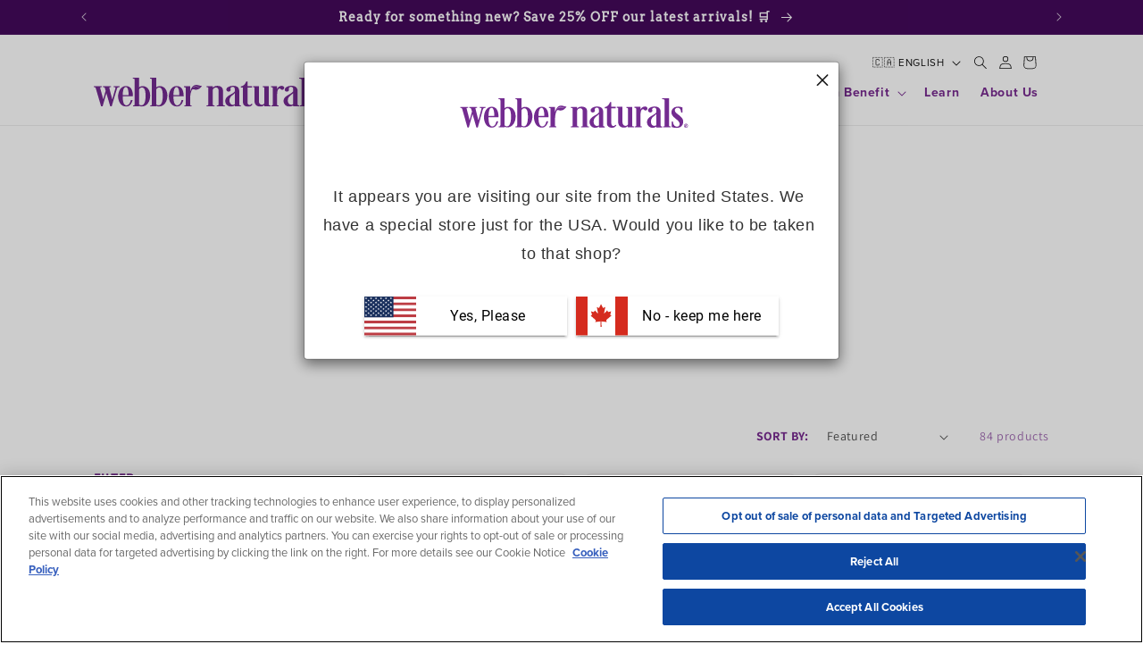

--- FILE ---
content_type: text/css
request_url: https://webbernaturals.com/cdn/shop/t/215/assets/custom.css?v=62159434043229696391768930487
body_size: 2650
content:
.product-recommendations{display:block}.product-recommendations__heading.section-title{max-width:90%}.d-none{display:none}.section-top-space{margin-top:100px}.section-bottom-space{margin-bottom:100px}.section-title{color:rgb(var(--color-base-accent-1));display:block;width:100%;max-width:360px;text-align:center;margin-bottom:24px;margin-left:auto;margin-right:auto;font-size:36px;font-family:proxima-nova,sans-serif;font-weight:700;line-height:48px;letter-spacing:-.38px}@media (max-width: 767.95px){.section-title{font-size:32px;line-height:1.5;margin-bottom:24px;color:#782a90;max-width:310px}}.section-description{color:rgba(var(--color-foreground),.75);display:block;width:100%;text-align:center;max-width:792px;margin:15px auto 43px;font-size:22px;font-family:proxima-nova,sans-serif;font-weight:500;line-height:36px;letter-spacing:0}@media (max-width: 767.95px){.section-description{color:#5c4f60;opacity:.9;font-size:20px;max-width:360px;margin-bottom:24px;font-weight:500;line-height:36px;letter-spacing:0}}.section-pretitle{color:rgba(var(--color-foreground),.75);display:block;width:100%;text-align:center;font-size:18px;max-width:792px;margin:0 auto 15px}.section-title *,.section-description *,.section-pretitle *{color:inherit;font-family:inherit;line-height:inherit;font-size:inherit}@media screen and (max-width: 768px){.section-top-space{margin-top:50px}.section-bottom-space{margin-bottom:50px}.section-description{margin-top:25px;margin-bottom:25px}}.button.button--tertiary.create--login__btn-wrapper{overflow:hidden;margin-left:24px;color:#3b3b3b;padding:10px;position:relative;font-size:16px;flex-basis:50%;text-align:center;transition:background-color .25s;font-family:proxima-nova,sans-serif;font-weight:700;line-height:2;border-radius:2px;letter-spacing:.03333em;background-color:#f8f4f9}.button.button--framed.sign-in--btn--fix{min-width:auto}button.thumbnail:hover{background-color:#c3b6c74d;box-shadow:1px #782a90;border-color:#c3b6c7}.button.button--small{height:38px;line-height:38px}.button.button--default{height:48px;line-height:48px}.button.button--big{height:60px;line-height:60px;max-width:350px;min-width:240px}.button.button--framed{background-color:#fd950019;border:none;color:#3b3b3b;min-width:180px}.button.button--framed:before{top:0;left:0;right:0;border:2px solid #fd9500;bottom:0;content:"";z-index:1;position:absolute;transform:translate(5px,-5px);transition:transform .2s;will-change:transform;border-radius:2px}.button.button--framed:hover{background-color:#fd950019;border:none;color:#3b3b3b}.button.button--framed:hover:before{transform:translate(0)}.button.centered{margin:16px auto!important}.color-base{color:#3b3b3b}.color-primary{color:#782a90}.color-white{color:#fff}.color-black{color:#000}.font-base{font-family:var(--font-body-family)}.font-head{font-family:var(--font-heading-family)}.font-base-bold{font-family:var(--font-body-family);font-weight:700}.breadcrumbs{padding-top:20px;padding-bottom:20px}.breadcrumbs__list{list-style-type:none}.breadcrumbs__item{display:inline-block}.breadcrumbs__item:not(:last-child):after{content:">";font-size:16px;margin-right:7px;margin-left:3px;color:rgb(var(--color-base-accent-1))}.breadcrumbs__item a{display:inline-block;text-decoration:none;font-size:16px;color:rgb(var(--color-base-accent-1))}.breadcrumbs__item a:visited{color:rgb(var(--color-base-accent-1))}.breadcrumbs__item a:hover,.breadcrumbs__item a:focus{text-decoration:underline}.slick-slider{position:relative;display:block;box-sizing:border-box;-webkit-user-select:none;-moz-user-select:none;-ms-user-select:none;user-select:none;-webkit-touch-callout:none;-khtml-user-select:none;-ms-touch-action:pan-y;touch-action:pan-y;-webkit-tap-highlight-color:transparent}.slick-list{position:relative;display:block;overflow:hidden;margin:0;padding:0}.slick-list:focus{outline:none}.slick-list.dragging{cursor:pointer;cursor:hand}.slick-slider .slick-track,.slick-slider .slick-list{-webkit-transform:translate3d(0,0,0);-moz-transform:translate3d(0,0,0);-ms-transform:translate3d(0,0,0);-o-transform:translate3d(0,0,0);transform:translateZ(0)}.slick-track{position:relative;top:0;left:0;display:inline-flex;margin-left:auto;margin-right:auto}.slick-track:before,.slick-track:after{display:table;content:""}.slick-track:after{clear:both}.slick-loading .slick-track{visibility:hidden}.slick-slide{display:none;float:left;width:312px;height:100%;min-height:1px}[dir=rtl] .slick-slide{float:right}.slick-slide>img{display:block}.slick-slide.slick-loading>img{display:none}.slick-slide.dragging img{pointer-events:none}.slick-loading .slick-slide{visibility:hidden}.slick-vertical .slick-slide{display:block;height:auto;border:1px solid transparent}.grid .slick-slide{flex:1 1 auto;margin:0 5px;max-width:100%}.slick-arrow.slick-hidden{display:none}.slick-next{right:0}.slick-next.slick-arrow:after,.slick-prev.slick-arrow:after,.slick-next.slick-arrow:hover:after,.slick-prev.slick-arrow:hover:after{content:"";border-style:solid;border-width:0 1px 1px 0;display:inline-block;padding:7px;color:#fff;position:absolute;left:50%;top:50%}.slick-next.slick-arrow:after{-webkit-transform:rotate(315deg) translate(-15%,-80%);transform:rotate(315deg) translate(-15%,-80%)}.slick-prev.slick-arrow:after{-webkit-transform:rotate(135deg) translate(-10%,60%);transform:rotate(135deg) translate(-10%,60%)}.slick-arrow,.slider__arrow{display:block;position:absolute;top:50%;bottom:unset;z-index:10;background-color:#782a90;padding:0;width:60px;height:60px;border-radius:50%;border:none;transform:translateY(-50%);color:transparent;transition:.3s all ease-in-out}.slick-next.slick-arrow,.slick-prev.slick-arrow,.slick-next.slick-arrow:hover,.slick-prev.slick-arrow:hover{color:transparent}.slick-prev.slick-arrow,.slider__arrow--left{left:-20px}.slick-next.slick-arrow,.slider__arrow--right{right:-20px}.slider__arrow-icon{width:20px;height:20px;fill:#fff;color:#fff}.slick-dotted.slick-slider{margin-bottom:30px}.slick-dots{position:relative;bottom:-55px;display:block;width:100%;padding:0;margin:0;list-style:none;text-align:center}.slick-dots li{position:relative;display:inline-block;width:20px;height:20px;margin:0 5px;padding:0;cursor:pointer}.slick-dots li button{font-size:0;line-height:0;display:block;width:20px;height:20px;padding:5px;cursor:pointer;color:transparent;border:0;outline:none;background:transparent}.slick-dots li button:hover,.slick-dots li button:focus{outline:none}.slick-dots li button:hover:before,.slick-dots li button:focus:before{opacity:1}.slick-dots li button:before{font-family:slick;font-size:30px;line-height:20px;position:absolute;top:0;left:0;width:20px;height:20px;content:"\2022";text-align:center;opacity:.25;color:#fff;-webkit-font-smoothing:antialiased;-moz-osx-font-smoothing:grayscale}.slick-dots li.slick-active button:before{opacity:.75;color:#fff}@media screen and (max-width: 768px){.slick-arrow,.slider__arrow{height:40px;width:40px}.slick-next.slick-arrow,.slider__arrow--right{right:-7px}.slick-prev.slick-arrow,.slider__arrow--left{left:-7px}}.icon-arrow-right:after{content:"";border-style:solid;border-width:0 2px 2px 0;display:inline-block;padding:3px;-webkit-transform:rotate(315deg) translate(-10%,-20%);transform:rotate(315deg) translate(-10%,-20%);color:rgba(var(--color-foreground),.75)}.icon-arrow-left:after{content:"";border-style:solid;border-width:0 2px 2px 0;display:inline-block;padding:3px;-webkit-transform:rotate(135deg) translate(-20%,-10%);transform:rotate(135deg) translate(-20%,-10%);color:rgba(var(--color-foreground),.75)}.icon-arrow-down:after{content:"";border-style:solid;border-width:0 2px 2px 0;display:inline-block;padding:3px;-webkit-transform:rotate(45deg) translateY(-50%);transform:rotate(45deg) translateY(-50%);color:rgba(var(--color-foreground),.75)}.recently-viewed__grid,#product-recommendations__slider,#product-recommendations-bytag__slider{margin-top:40px}.product-recommendations-bytag .section-title{max-width:500px}@media screen and (max-width: 768px){.recently-viewed__grid,#product-recommendations__slider,#product-recommendations-bytag__slider{margin-top:25px}}.product__media.media.media--transparent.gradient.global-media-settings.media-important{padding-top:0!important;height:100%;max-height:100%;display:flex;align-items:center;justify-content:center}.product__media.media.media--transparent.gradient.global-media-settings.media-important img{position:static;max-height:400px}.product__media.media>.costco-docket{top:0;right:0;left:auto;z-index:200;position:absolute;max-width:180px;height:auto;display:none}.costco-docket img{position:relative;width:100%;height:auto}.costco-title,.available_in_stores,.expiry_date,.expiry_date_cart{color:#5e972b;font-size:24px;font-family:proxima-nova,sans-serif;font-weight:700;line-height:1.5;letter-spacing:0em}#CartDrawer-CartItems .expiry_date_cart,.cart-item .expiry_date_cart{margin-top:0;font-size:16px;font-weight:600}.expiry_date,.expiry_date_cart{color:red}.available_in_stores,.expiry_date{display:none}.costco-button__inner{display:none;margin-top:50px}.MuiButton-endIcon{transform:translate(35px,2px);margin-left:-30px}.costco-hide-element{display:none}.fg-table{border-collapse:separate;border-radius:5px;background:#fff;box-shadow:0 0 5px #0003;border-top-color:#fff;border-left-color:#fff;border-right-color:#fff;border-bottom-color:#fff;width:100%;font-size:1em}.fg-table thead{border-radius:5px}.fg-table thead th,.fg-table thead td{background:linear-gradient(#782a90bb,#782a90);color:#fff;text-shadow:1px 1px 0px rgb(0,0,0,.5);font-size:.8em;border-top:1px solid #858d99}.fg-table thead:first-child{border-top-left-radius:5px}.fg-table thead:last-child{border-top-right-radius:5px}.fg-table td{border-color:#fff;border-radius:4px;padding:.15em .5em;border-bottom:1px solid #e0e0e0;color:#5f6062}.fg-table tbody td{border:0px}.fg-table tbody td:nth-child(n+2){text-align:right;white-space:nowrap}.fg-table tr:nth-child(2n){background:#f0f3f5}.fg-table tbody tr:last-child td{border-bottom:none}.fg-table tbody tr:last-child td:first-child{border-bottom-left-radius:4px}.fg-table tbody tr:last-child td:last-child{border-bottom-right-radius:4px}.fg-table tbody:hover>tr td{opacity:.5}.fg-table tbody:hover>tr:hover td{color:#000;opacity:1}.content-proposal{border:1px solid rgb(var(--color-base-accent-1));margin-top:40px;margin-bottom:40px}.content-proposal__wrapper{display:flex;flex-direction:row;flex-wrap:nowrap;justify-content:space-around;align-items:center;padding:15px 20px;position:relative}a.content-proposal__link{position:absolute;display:block;width:100%;top:0;left:0;right:0;bottom:0}.content-proposal__block{flex:33.3333%;padding:0 10px}.content-proposal__block:empty{display:none}.content-proposal__block--text{font-size:24px;line-height:1.3;font-weight:600}.content-proposal__block--media{height:150px;width:150px}.content-proposal__block--media img{width:100%;height:100%;max-height:100%;max-width:100%;object-fit:contain}.content-proposal__block--button .button{margin-left:auto;height:auto;line-height:1.5;padding-top:10px;padding-bottom:10px}@media screen and (max-width: 768px){.content-proposal__wrapper{flex-direction:column;justify-content:center}.content-proposal__block{margin-left:auto;margin-right:auto;text-align:center;margin-bottom:10px}.content-proposal__block:not(:last-child){margin-bottom:30px}}.museo-title{margin-left:auto;margin-right:auto;margin-top:40px}.museo-title.museo-slab{text-align:center;font-weight:400;margin:40px auto;font-size:36px}@media (max-width: 767.95px){* .museo-slab{font-size:24px!important}}.rating-stars-container{margin-bottom:10px}.rating-stars{zoom:1.6;line-height:1;padding-bottom:20px;color:#ffe500}div.globo-form-input input.classic-input,div.globo-form-input select.classic-input{border-radius:5px;border:1px solid #ccc;background-color:#fff;box-shadow:none}.globo-form-app .globo-form-control textarea.classic-input{border-radius:5px;border:1px solid #ccc;background-color:#fff;box-shadow:none;height:auto}.free-shipping-container{margin-top:40px;margin-bottom:20px}.progress-container{width:100%;height:6px;border-radius:3px;background-color:#ddd}.progress-bar{height:100%;background-color:#000;width:0%;border-radius:3px;text-align:center;color:#fff;transition:width .5s ease-in-out}.free-shipping-block{font-size:14px;font-weight:700;margin-top:10px;margin-bottom:10px;text-align:center}.cart-free-shipping{display:flex;justify-content:flex-start;margin-bottom:25px}.cart-free-shipping .free-shipping-block{font-size:15px;font-weight:300;margin-top:0;margin-left:10px;text-align:left;line-height:1.7}main.template-name--article .media>*:not(.zoom):not(.deferred-media__poster-button),.media model-viewer{display:block;max-width:100%;position:absolute;top:0;left:0;height:100%;width:100%;object-fit:cover;border-radius:10px}.article-template__title{font-size:42px}main.template-name--article h1,main.template-name--article h2,main.template-name--article h3,main.template-name--article h4,main.template-name--article h5,main.template-name--article h6{font-weight:700}main.template-name--article h1.dark-purple,main.template-name--article h2.dark-purple,main.template-name--article h2.small.dark-purple,main.template-name--article h3.dark-purple,main.template-name--article h4.dark-purple,main.template-name--article h5.dark-purple,main.template-name--article h6.dark-purple{color:#44095c}main.template-name--article h1.purple,main.template-name--article h2.purple,main.template-name--article h2.small.purple,main.template-name--article h3.purple,main.template-name--article h4.purple,main.template-name--article h5.purple,main.template-name--article h6.purple{color:#782a90}main.template-name--article h1.green,main.template-name--article h2.green,main.template-name--article h2.small.green,main.template-name--article h3.green,main.template-name--article h4.green,main.template-name--article h5.green,main.template-name--article h6.green{color:#5d982b}.article-template__content.rte.blog-learn p{font-size:23px;line-height:38px}main.template-name--article h2.small{font-size:30px}main.template-name--article a{text-decoration:none}main.template-name--article a:hover{text-decoration:underline}article.article-template ol{margin:0 0 1.5em;padding:0;counter-reset:item}article.article-template ol>li{margin:0;padding:0 0 0 2em;text-indent:-2em;list-style-type:none;counter-increment:item}article.article-template ol>li:before{display:inline-block;width:1.5em;padding-right:.5em;font-weight:700;text-align:right;content:counter(item) "."}article.article-template li{font-size:23px}article.article-template ul,article.article-template ol{margin-inline-start:4rem}article.article-template ul{list-style:none}article.article-template ul li:before{content:"\2022";color:#782a90;font-weight:700;display:inline-block;width:20px;margin-left:0;font-size:28px}article.article-template ul.article-tags li:before{display:none}article.article-template ul.article-tags li:before{width:10px}article.article-template ul.contents{list-style:none}article.article-template ul.contents li:before{content:"\2022";color:#3b3b3b;font-weight:700;display:inline-block;width:1em;margin-left:-1em;font-size:28px}article.article-template hr{border-top:1px solid #cccccc;margin-top:40px!important;margin-bottom:32px!important}article.article-template p.caption{font-size:10px!important;font-style:italic;font-weight:700;margin-top:0;padding-top:10px}main.template-name--article table{border:1px solid #cccccc;margin-bottom:3rem}main.template-name--article table th{background:#782a90;color:#fff;font-size:20px;font-weight:400;border:1px solid #CCCCCC;padding:3px}main.template-name--article table td{border:1px solid #CCCCCC;padding:8px;font-size:16px}main.template-name--article table tr:nth-child(odd){background:#ebebeb}main.template-name--article table thead{background:#782a90}main.template-name--article table thead th{font-weight:400;color:#fff;text-align:center}main.template-name--article blockquote{display:inline-flex;border-left:3px solid #782A90;padding:34px;background:#f9f4f9;font-size:36px;line-height:40px;color:#44095c}main.template-name--article pre{background-color:#f9f4f9;border-radius:10px;padding:10px 0 12px 22px}.article-template__content.rte.blog-learn p img,.article-template__content.rte.blog-learn div img{width:auto!important;border-radius:10px}
/*# sourceMappingURL=/cdn/shop/t/215/assets/custom.css.map?v=62159434043229696391768930487 */


--- FILE ---
content_type: text/css
request_url: https://webbernaturals.com/cdn/shop/t/215/assets/fg-custom.css?v=118756478966063059121768930487
body_size: 4653
content:
html{scroll-behavior:smooth}:root{--page-width: 1170px;--dark-purple: #782b90}body.webber-naturals--custom{font-family:proxima-nova,sans-serif;font-weight:400;font-style:normal}.webber-naturals--custom h1,.webber-naturals--custom h2,.webber-naturals--custom h3,.webber-naturals--custom h4,.webber-naturals--custom h5{color:var(--dark-purple)}.webber-naturals--custom h1{margin-bottom:16px}@media (min-width:1024px){.rich-text__wrapper.center p,.rich-text__wrapper.text-center p{width:77ch;margin-left:auto;margin-right:auto}}p:not(:first-child),.rte:not(:first-child){margin-top:15px}h2.image-with-text__heading{font-size:1.8rem}.rte a:link{color:var(--dark-purple)}.rte a:visited{color:#551e66;text-decoration-color:var(--dark-purple)}.rte a:hover,.rte a:active{color:#5c216e;text-decoration-color:var(--dark-purple)}.webber-naturals--custom .rich-text__blocks{width:100%;margin-left:auto;margin-right:auto}.webber-naturals--custom .rich-text__wrapper{width:100%}.webber-naturals--custom .rich-text__blocks,.webber-naturals--custom .rich-text__wrapper{max-width:var(--page-width)}@media screen and (min-width: 750px){:not(body.page-about-us).webber-naturals--custom .multicolumn-list .multicolumn-list__item:first-of-type .multicolumn-card__info{padding-left:0}.webber-naturals--custom .multicolumn-list .multicolumn-list__item:last-of-type .multicolumn-card__info{padding-right:0}}@media screen and (max-width: 989px){:not(body.page-about-us).webber-naturals--custom .background-none .multicolumn-list .multicolumn-card__info{padding-left:0;padding-right:0}}.webber-naturals--custom .collapsible-content-wrapper-narrow{max-width:var(--page-width)}@media screen and (min-width: 750px){.webber-naturals--custom .collapsible-content-wrapper-narrow{max-width:calc(var(--page-width) - 5.6rem)}}@media screen and (min-width: 750px) and (max-width: 1200px){.webber-naturals--custom .collapsible-content-wrapper-narrow{padding-left:5rem;padding-right:5rem}}.page-fg-help-centre h3,.page-fg-about-us h3,.page-fg-contact-us h3,.page-fg-faq h3{font-family:var(--font-body-family);font-size:2rem;color:#00b2c4}.page-fg-help-centre h2,.page-fg-help-centre h3,.page-fg-faq h2,.page-fg-faq h3{font-family:var(--font-body-family);font-weight:700}.accordion h3.accordion__title{padding:0 .25rem;font-family:var(--font-body-family);font-weight:400;font-size:1.8rem;color:#00818f}.accordion .accordion__content{margin-top:.75rem;font-size:1.45rem}#faqSearch{display:flex;width:100}#faqSearch input.faq__search-field{flex-grow:1;border-radius:25px;padding:10px 12px;margin:0;border:1px solid #d1d5db}#faqSearch .faq__submit-button{color:#fff;padding:10px 12px;margin:0;margin-left:1rem;border:1px solid var(--dark-purple);background-color:var(--dark-purple)}.webber-naturals--custom .accordion__title{display:block;font-size:1.6rem;padding-top:1.5rem;padding-bottom:1.5rem;padding-left:.75rem}.webber-naturals--custom .accordion__content{padding:0 .5rem 1.5rem}.page-a-propos-de-nous iframe:hover,.page-about-us iframe:hover{pointer-events:auto}.page-fg-about-us h1{width:1px!important;height:1px!important;padding:0!important;margin:-1px!important;overflow:hidden!important;clip:rect(0,0,0,0)!important;white-space:nowrap!important;border:0!important}.page-fg-about-us .multicolumn-list__item.center .media--adapt,.page-fg-about-us .multicolumn-list__item .media--adapt .multicolumn-card__image{width:100%;border-radius:2rem;object-fit:cover;object-position:center center}.fullscreen-video-container{position:relative;width:100%;padding-bottom:56.25%;height:0}.fullscreen-video{position:absolute;top:0;left:0;width:100%;height:100%;border:0}.fg-multicolumn .multicolumn-list__item .media--adapt .multicolumn-card__image.is-icon{max-width:70%;display:block;height:auto}@media screen and (min-width: 990px){.fg-multicolumn p{font-size:1.6rem;line-height:1.5}.fg-multicolumn .grid--8-col-desktop{grid-template-columns:repeat(8,1fr)}.grid--8-col-desktop .grid__item{width:calc(12.5% - var(--grid-desktop-horizontal-spacing) * 7 / 8);max-width:calc(12.5% - var(--grid-desktop-horizontal-spacing) * 7 / 8)}}.fg-text-with-image .media>img{object-fit:contain;object-fit:scale-down;max-width:246px!important;max-height:154px!important;height:auto;margin-left:auto;right:0;object-position:center}.fg-text-with-image .global-media-settings{border-color:#fff}.fg-text-with-image .media>*:not(.zoom):not(.deferred-media__poster-button),.fg-text-with-image .media model-viewer{position:relative}@media screen and (min-width: 990px){.fg-text-with-image .image-with-text__content{padding:2rem 3rem 3rem}}@media screen and (max-width: 749.5px){.fg-text-with-image .media>img{margin:0 auto}.fg-text-with-image .image-with-text__media-item .image-with-text__media.image-with-text__media--adapt.global-media-settings.background-transparent.media{padding-bottom:0!important}}@media screen and (min-width: 990px){.fg-text-with-image .image-with-text__media-item{display:grid;align-content:center}}.d-flex{display:flex!important}.d-block{display:block}.img-fluid{max-width:100%!important;height:auto!important}.text-white{color:#fff!important}.text-left{text-align:left}.text-center{text-align:center}.text-right{text-align:right}.mx-auto{margin-left:auto;margin-right:auto}.ms-auto{margin-left:auto}.me-auto{margin-right:auto!important}.m-0{margin:0!important}.ff-body{font-family:var(--font-body-family)!important}.ly-switcher-wrapper,.ly-switcher-wrapper.ly-hide,.ly-recommendation.ly-hide,.ly-recommendation .ly-submit-btn{display:none!important}#ly-switcher-factory-template{display:none}.footer{border-top:.1rem solid rgba(18,18,18,.08);background-image:linear-gradient(14deg,#bfd3e8f2,#3503c059),url(/cdn/shop/files/wn-footer-bc-inlet.jpg?v=1682077592);background-size:cover;background-position:left top}.footer-disclaimer p{display:block;width:100%;margin:2rem auto 0;padding:12px 26px;font-size:1.4rem!important;font-weight:500;line-height:1.5;text-align:center;color:#fff;border-radius:2px;border:2px solid #c3b6c7;background-color:#1f1a218a}footer .footer-block__heading{margin-bottom:1rem}.footer__content-top{padding-bottom:36px!important}.footer__content-bottom{padding-bottom:36px;padding-top:20px!important}footer ul.list-social{justify-content:flex-start}.list-social__item{border-radius:30px;background-color:#fff;margin:0 6px;box-shadow:#0000000d 0 1px 2px;margin-bottom:.75rem}.list-social__item .icon{height:2.5rem!important;width:2.5rem!important;transition:all .3s ease;will-change:transform;transform-origin:center;transform:scale(.975)}.list-social__link{padding:8px!important}.list-social__link:hover .icon{transform:scale(1.15)}.list-social__item .icon path{fill:var(--dark-purple)!important}#klaviyo-footer-embed form{padding:0!important;margin-bottom:1.25rem!important}#klaviyo-footer-embed form .needsclick p{line-height:1.35!important;text-align:left!important}#klaviyo-footer-embed form .needsclick p span strong{color:var(--dark-purple)!important;font-size:1.5rem!important;font-weight:600!important;display:block!important;width:80%!important;margin-bottom:.5rem!important}#klaviyo-footer-embed form .needsclick .ql-font-poppins,#klaviyo-footer-embed form legend.needsclick{font-size:1.5rem!important;line-height:1.5!important}#klaviyo-footer-embed form input.needsclick,#klaviyo-footer-embed form input.needsclick::placeholder{font-size:1.4rem!important;line-height:1.4!important;height:40px!important}#klaviyo-footer-embed form label.needsclick .needsclick{font-size:1.35rem!important;line-height:1.5!important}#klaviyo-footer-embed form button.needsclick{font-size:15px!important;letter-spacing:.1rem;font-weight:400!important;line-height:1!important;display:inline-block!important;text-align:center!important;vertical-align:middle!important;border-radius:2px!important;height:48px!important;padding:0 22px!important;margin-right:auto!important;width:auto!important;transition:background-color .2s ease-in,border-color .2s ease-in;will-change:background-color,border-color}#klaviyo-footer-embed form button.needsclick:hover{background-color:#000!important;border-color:#000!important}.home .collection__title.title-wrapper{text-align:center}.home slider-component.page-width-desktop ul{display:flex;justify-content:center}@media screen and (min-width: 990px){.home .slider--desktop .slider__slide:first-child{margin-left:0;scroll-margin-left:0}}.slider.active{cursor:grabbing;cursor:-webkit-grabbing}.slider{cursor:grab;cursor:-webkit-grab}article.fg-blog-post .fg-article-header{text-align:center;margin-top:3.5rem!important;margin-bottom:3rem}article.fg-blog-post .article-readtime{font-size:1.35rem;margin-top:0;margin-bottom:1.2rem;color:#6f6d6d}article.fg-blog-post .article-readtime a{color:#5e972b}article.fg-blog-post .fg-article-header .fg-article-author{display:block;font-weight:700;font-size:2rem;margin-bottom:2.5rem;color:#00818f}article.fg-blog-post .fg-article-template__hero.media{background-color:transparent}article.fg-blog-post .fg-article-template__hero img{object-fit:cover;border-radius:10px}article.fg-blog-post .article-template__content img{object-fit:cover;border-radius:10px;border-color:#fff}article.fg-blog-post ul{margin-inline-start:0}article.fg-blog-post li{font-size:1.6rem;line-height:1.2}body#learn .main-blog h1.title--primary{display:none}.fg-article-card-wrapper .card--card,.card--standard .card__inner{background-color:transparent}.fg-article-card-wrapper .article-card__image-wrapper,.fg-article-card-wrapper .article-card__image{object-fit:cover;border-radius:10px}.fg-article-card-wrapper .article-readtime{font-size:1.2rem;margin-top:0;margin-bottom:.65rem;color:#68a7b1da}.fg-article-card-wrapper .fg-metaobject-author{color:#00818f;margin:0;font-size:1.25rem;font-weight:700}.fg-article-card-wrapper .card--standard>.card__content .card__information{padding:1rem}.fg-article-card-wrapper .card__heading.h2{font-size:clamp(2.25rem,2.2vw,2.25rem);line-height:1.45;margin-bottom:1rem}.fg-article-categories{padding:0}.fg-article-categories ul{list-style:none;display:flex;justify-content:center;padding:0;flex-wrap:wrap}.fg-article-categories ul li{padding:0 .5rem;line-height:1;border-right:1px solid #ccc}@media (max-width:749.5px){.fg-article-categories ul li{margin-bottom:1rem;padding:0}}.fg-article-categories ul li:last-child{border-right:none}.fg-article-categories ul li a{display:inline-block;padding:0 1.5rem;font-size:1rem;line-height:2.25;background-color:#fff;text-transform:uppercase;border-radius:12px;color:#5e972b;font-family:var(--font-heading-family);transition:all .2s ease-in;text-underline-offset:3px}.fg-article-categories ul li a:hover{background-color:#5e972b;color:#fff}form.facets-vertical-form h2.facet-filters__label,form.facets__form-vertical h2.facets__heading,form.facets__form-vertical span.facets__summary-label,form.facets__form-vertical .facets__summary span{font-weight:700;text-transform:uppercase}form.facets-vertical-form{margin-bottom:1.5rem}aside.facets-wrapper{margin-bottom:3rem}.fg-article-author .article-author-avatar{padding:32px 0 32px 64px;border-radius:32px;overflow:hidden}.fg-article-author .article-author-avatar img{border-radius:12px}.article-author-social-links a{margin-right:16px}.article-author-social-links a svg{height:24px;width:24px;fill:#373f47}.article-author-avatar .image-with-text__media{border:none}.article-author-avatar .image-with-text__media>img{object-fit:cover}.article-author .h1{font-size:2rem}.article-author .h0{font-size:3rem}.article-author .hxl{font-size:clamp(22px,2vw,4rem)}.article-author .hxxl{font-size:4.5rem}p.about-the-author{text-transform:uppercase;font-size:1.25rem;line-height:1.5;font-weight:300;margin-bottom:1rem}a.button--underline{margin-top:.5rem;color:#797979}a.button--underline:hover{color:#000}@media (max-width:749.5px){.fg-banner .banner__content{position:absolute!important;height:100%}.fg-banner__box{padding:40px;display:flex;justify-content:center;align-items:center}.fg-banner__box img{max-width:100%;height:auto}}.card__content [data-bv-show=inline_rating]{display:flex;justify-content:center}.card__content [data-bv-show=inline_rating] span.bv_stars_svg_no_wrap{width:72px!important}@media only screen and (min-width: 750px){.quick-add-modal__content-info h1,.h1{margin-top:.5rem;font-family:var(--font-body-family);font-size:clamp(2rem,3vw,2.6rem);font-weight:700;line-height:1.15}.quick-add-modal__content-info .product__info-container .price{font-size:clamp(1.5rem,3vw,2rem)}}.card__content h3.card__heading{font-family:var(--font-body-family);font-weight:700}.card .card__inner .card__media,.card__media,.media{overflow:visible!important}.card-information{display:flex;justify-content:center;flex-direction:column}.blog-articles__article .card-wrapper.article-card-wrapper{box-shadow:none}.card-wrapper.article-card-wrapper{overflow:hidden}.card-wrapper.product-card-wrapper{padding-top:8px}.product-card-wrapper .card .media{width:80%;margin-left:10%}.card-wrapper.product-card-wrapper .card__inner,.card-wrapper.product-card-wrapper .card .card__inner .card__media,.card-wrapper.product-card-wrapper .card .media{overflow:visible}.card__content .card-information .price{text-align:center}.card__content h3.card__heading{font-size:1.25rem!important}.gradient,.media{background-color:#fff}.price-item--smaller{font-size:1.35rem;font-weight:700;padding-left:1.5rem;padding-right:1.5rem;display:block;color:#5e972b!important}button.button--learn-more{background-color:#5e972b}button.button--learn-more:before,button.button--learn-more:after{display:none}button.button--learn-more:hover:after,button.button--learn-more:focus:after{display:none}button.button--learn-more:hover,button.button--learn-more:focus{background-color:#67a72f}.page-fg-work-with-us h2.image-with-text__heading.inline-richtext.h1{font-size:2rem}.page-fg-work-with-us h2.image-with-text__heading.inline-richtext.h0{font-size:3rem}.page-fg-work-with-us h2.image-with-text__heading.inline-richtext.hxl{font-size:clamp(22px,2vw,4rem)}.page-fg-work-with-us h2.image-with-text__heading.inline-richtext.hxxl{font-size:4.5rem}.product-instoreonly .product-form__input--pill input[type=radio]:checked+label,.product-costco .product-form__input--pill input[type=radio]:checked+label{cursor:default}.product-form__input--pill input[type=radio]:disabled+label,.product-form__input--pill input[type=radio].disabled+label{text-decoration:none!important}.quick-add-modal__content .price .badge.price__badge-sold-out{position:relative;margin-top:1rem}.quick-add-modal__content .product__info-container .product__title h2{font-family:proxima-nova,sans-serif;font-weight:700}.quick-add-modal .product__title>a:hover{color:var(--dark-purple)}.card-wrapper.product-card-wrapper .card{margin-top:-8px;padding:1rem 1rem .5rem;border:1px solid #ebe4e4a1;border-radius:12px}.article-card-wrapper.card-wrapper .card__content{padding-left:1rem;padding-right:1rem}.home slider-component .grid--2-col-tablet-down .grid__item{width:calc(100% - var(--grid-mobile-horizontal-spacing) - 3rem)!important}.slider--tablet.grid--peek .grid__item{box-sizing:border-box}@media screen and (max-width: 989px){.fg-card-extended .card__content h3.card__heading{display:-webkit-box;-webkit-line-clamp:3;-webkit-box-orient:vertical;overflow:hidden;text-overflow:ellipsis;min-height:5rem}.fg-card-extended .card-information{max-width:160px;margin-left:auto;margin-right:auto;min-height:5.5rem}}@media screen and (max-width: 749px){#Slide-template--16330471047247__fg_featured_collection_PXBfQi-1.grid__item,#Slide-template--16506465452111__fg_featured_collection_PXBfQi-1.grid__item,#Slide-template--16308907573327__fg_featured_collection_PXBfQi-1 .fg-card-extended.grid__item{max-width:calc(50% + 12px)}}@media screen and (min-width: 750px){#Slide-template--16330471047247__fg_featured_collection_PXBfQi-1.grid__item,#Slide-template--16506465452111__fg_featured_collection_PXBfQi-1.grid__item,#Slide-template--16308907573327__fg_featured_collection_PXBfQi-1.grid__item{width:250px;max-width:250px}}@media screen and (min-width: 750px){.home slider-component .grid--6-col-desktop .grid__item{width:250px;max-width:250px}}@media screen and (min-width: 750px){.related-products{text-align:center}body.product .grid.product-grid{justify-content:center}body.product .grid.product-grid .grid__item{width:50%;max-width:250px}}h1{font-family:var(--font-body-family)}.underlined-link,.customer a{color:var(--dark-purple)}@media screen and (min-width:750px){.customer button{width:45%}}#create-account .rich-text__text{margin:0 auto;max-width:33.4rem;padding-left:1.5rem;padding-right:1.5rem}@media screen and (max-width: 749px){span.or-span{display:block;margin:.5rem}.or-create-button{margin-top:1rem!important}}@media screen and (min-width: 750px){#create-account .rich-text__text{max-width:47.8rem}span.or-span{display:inline}}@media screen and (min-width: 750px) and (max-width: 989px){.footer-block__details-content .list-menu__item--link{padding:0!important;padding-top:.85rem!important}.footer__blocks-wrapper.grid{display:grid;grid-template-columns:repeat(3,1fr)}.footer__content-top .grid{row-gap:5.5rem!important}.footer__blocks-wrapper.grid.grid--4-col-tablet .grid__item{width:100%!important}.footer-block.grid__item:last-child{grid-column:1/4;grid-row:1/4;display:flex;align-items:start}#klaviyo-footer-embed .needsclick .klaviyo-form{padding-right:2rem!important;margin-right:2rem!important;border-right:1px solid rgba(var(--color-foreground),.05)!important;margin-left:-6px!important;position:relative}#klaviyo-footer-embed .needsclick .klaviyo-form:after{content:"";position:absolute;top:0;right:0;bottom:0;width:1px;background-color:#fff;opacity:.05}#klaviyo-footer-embed .needsclick .klaviyo-form [role=group]{display:flex!important;align-items:start}#klaviyo-footer-embed .needsclick .klaviyo-form [role=group] label{max-width:50%!important}#klaviyo-footer-embed form .needsclick p span strong{font-size:1.45rem!important}#klaviyo-footer-embed form .needsclick .ql-font-poppins{font-size:1.35rem!important}.list-social.footer__list-social{padding-top:1rem}.footer-block--newsletter{margin-top:1rem!important}}@media screen and (max-width: 749px){.footer__blocks-wrapper{display:flex!important}.footer-block__details-content .list-menu__item--link{padding-top:.25rem!important}.footer-block__details-content{margin-bottom:0!important}.footer-block.grid__item{order:2;margin:1.5rem 0!important}.footer-block.grid__item:last-child{order:1}}.ba-breadcrumb a,.ba-breadcrumb span{font-family:var(--font-body-family)!important;font-size:1.2rem!important}@media screen and (min-width: 989px){.ba-breadcrumb a,.ba-breadcrumb span{font-size:1.4rem!important}}.disclosure__list-wrapper{max-height:none!important}@media (prefers-color-scheme: dark){:root,:after,:before,::backdrop{--native-dark-box-shadow: none !important;--native-dark-border-color: transparent !important}}html[native-dark-active] .fg-bg-darkmode{background-color:transparent!important}html[native-dark-active] .ql-font-poppins,html[native-dark-active] .needsclick{color:#fff!important}::placeholder{color:#888!important}html[native-dark-active] div.globo-form-input select.classic-input,html[native-dark-active] select,html[native-dark-active] div.globo-form-input input,html[native-dark-active] input,html[native-dark-active] div.globo-form-input textarea,html[native-dark-active] textarea{border-color:#ccc!important}html[native-dark-active] .globo-form-id-102357 .globo-form-app .footer button,html[native-dark-active] .globo-form-id-102357 .globo-form-app .gfb__footer button{background-color:var(--dark-purple)!important}html[native-dark-active] .button,html[native-dark-active] .shopify-challenge__button,html[native-dark-active] .customer button,html[native-dark-active] .shopify-payment-button__button--unbranded{border:1px solid white!important}html[native-dark-active] ul.disclosure__list{background-color:#000}html[native-dark-active] .disclosure__list .link:hover{background-color:var(--dark-purple)}html[native-dark-active] form .field{background-color:#ccc!important}html[native-dark-active] body.webber-naturals--custom .button,html[native-dark-active] body.webber-naturals--custom .shopify-challenge__button,html[native-dark-active] body.webber-naturals--custom .customer form button,html[native-dark-active] body.webber-naturals--custom .shopify-payment-button__button--unbranded{background-color:var(--dark-purple)!important;color:#fff!important}.rating-star{padding:2px 0 2px 6px;border-radius:2px}@media (prefers-color-scheme: dark){body.webber-naturals--custom .card__media .media img{padding:12px}body.webber-naturals--custom .card__media .media a{border-radius:4px;background:url('data:image/svg+xml,<svg xmlns="http://www.w3.org/2000/svg" width="100%" height="100%"><rect width="100%" height="100%" fill="white"/></svg>') no-repeat center center;background-size:cover}body.webber-naturals--custom .yotpo-sr-bottom-line-text.yotpo-sr-bottom-line-text--right-panel{color:#fff;font-weight:400}}.rating,.rating span,.rating-text.caption,.rating-count.caption{display:none;position:absolute}.yotpo-widget-instance{padding-top:.5rem!important}.yotpo-sr-bottom-line-summary{gap:0!important;align-items:center!important}.yotpo-sr-bottom-line-text.yotpo-sr-bottom-line-text--right-panel{font-size:13px!important;line-height:18px!important}.card-information>.rating{margin-top:0!important}#stockist-widget .stockist-query-entry .stockist-search-button button{display:flex!important;justify-content:center!important;align-items:center!important;padding:0!important}#stockist-widget .stockist-query-entry .stockist-search-button button span.stockist-icon.stockist-icon-search{top:0!important;left:0;height:100%;display:flex!important;align-items:center}.disclosure__list{max-height:none!important}.rc-widget .rc-radio__label .discount-label{font-size:1.4rem}.image-with-text__media.image-with-text__media--adapt.global-media-settings.background-transparent.media{border-color:transparent}.landing-page-references span{font-weight:700;font-style:italic}.button.klaviyo-bis-trigger{background-color:#782a90}#liste-des-cookies #MainContent .page-width,#cookie-list #MainContent .page-width{max-width:560px;max-width:65ch;margin:0 auto;padding-left:20px;padding-right:20px}#liste-des-cookies .page-width h1.main-page-title.page-title.h0,#cookie-list .page-width h1.main-page-title.page-title.h0{text-align:center;font-family:proxima-nova,sans-serif;font-weight:400;font-style:normal;font-size:calc(var(--font-heading-scale) * 3rem)}@media only screen and (min-width: 750px){#liste-des-cookies .page-width h1.main-page-title.page-title.h0,#cookie-list .page-width h1.main-page-title.page-title.h0{font-size:calc(var(--font-heading-scale) * 4rem)}}#liste-des-cookies .page-width #ot-sdk-cookie-policy-v2.ot-sdk-cookie-policy #cookie-policy-description,#cookie-list .page-width #ot-sdk-cookie-policy-v2.ot-sdk-cookie-policy #cookie-policy-description,#liste-des-cookies .page-width #ot-sdk-cookie-policy-v2.ot-sdk-cookie-policy .ot-sdk-cookie-policy-group-desc,#cookie-list .page-width #ot-sdk-cookie-policy-v2.ot-sdk-cookie-policy .ot-sdk-cookie-policy-group-desc,#liste-des-cookies .page-width #ot-sdk-cookie-policy-v2.ot-sdk-cookie-policy .ot-table-header,#cookie-list .page-width #ot-sdk-cookie-policy-v2.ot-sdk-cookie-policy .ot-table-header,#liste-des-cookies .page-width #ot-sdk-cookie-policy-v2.ot-sdk-cookie-policy a,#ot-sdk-cookie-policy-v2.ot-sdk-cookie-policy span,#cookie-list .page-width #ot-sdk-cookie-policy-v2.ot-sdk-cookie-policy a{font-size:1.6rem;letter-spacing:.06rem;line-height:1.8}#liste-des-cookies .page-width #ot-sdk-cookie-policy-v2.ot-sdk-cookie-policy td,#cookie-list .page-width #ot-sdk-cookie-policy-v2.ot-sdk-cookie-policy td,#liste-des-cookies .page-width #ot-sdk-cookie-policy-v2.ot-sdk-cookie-policy td a,#cookie-list .page-width #ot-sdk-cookie-policy-v2.ot-sdk-cookie-policy td a{font-size:1.4rem!important;letter-spacing:0}#liste-des-cookies .page-width #ot-sdk-cookie-policy-v2.ot-sdk-cookie-policy .ot-sdk-cookie-policy-group,#cookie-list .page-width #ot-sdk-cookie-policy-v2.ot-sdk-cookie-policy .ot-sdk-cookie-policy-group{font-family:Arvo,serif;font-size:1.5rem;line-height:1.3;color:#782b90;margin-top:1.995rem;margin-bottom:1.995rem}@media only screen and (min-width:900px){.product--small .thumbnail-list.slider--tablet-up li.thumbnail-list__item.slider__slide{transform:rotate(-90deg);width:calc(20% - .8rem)}.grid__item.product__media-wrapper slider-component.thumbnail-slider{position:absolute;top:0;transform:rotate(90deg);width:500px;left:0;transform-origin:left top;height:100px;overflow:hidden}.grid__item.product__media-wrapper{position:relative;padding-left:100px}.thumbnail-list.slider--tablet-up li.thumbnail-list__item.slider__slide{transform:rotate(-90deg);width:calc(16.8% - .8rem)}}.cookie-alert{position:relative;background-color:#a14fba;background-image:url(/cdn/shop/files/abstract-background.jpg?v=1744929141);background-size:cover;background-position:center;border-radius:12px;overflow:hidden;color:#fff}.cookie-alert.cookie-alert--klaviyo{max-width:800px;margin:0 auto 2rem}.cookie-alert.cookie-alert--klaviyo img{margin:0 auto 1rem;display:block}.cookie-alert:before{content:"";position:absolute;top:0;right:0;bottom:0;left:0;background-color:#a14fbadf;z-index:0}.cookie-alert__container{position:relative;z-index:1;padding:3rem;max-width:800px;margin:0 auto}img.broken-play-icon{padding:1rem 4rem;max-width:240px;display:block;margin:auto;border:none!important}.cookie-alert .cookie-alert__heading,.cookie-alert a{color:#fff!important;text-decoration-color:#fff!important}h2.cookie-alert__heading{font-weight:400}@media screen and (min-width: 992px){.cookie-alert{margin-bottom:1rem}h2.cookie-alert__heading{font-size:2.45rem;font-weight:400}.cookie-alert__container{padding:3rem 6rem}}@media screen and (max-width: 991px){.cookie-alert__intro,.cookie-alert__note{line-height:1.6}}.cookie-alert a{color:#fff;text-decoration:underline}.cookie-alert ol{margin-inline-start:1rem!important}.cookie-alert__steps{margin-bottom:.85rem;margin-left:1rem;line-height:1.5}
/*# sourceMappingURL=/cdn/shop/t/215/assets/fg-custom.css.map?v=118756478966063059121768930487 */


--- FILE ---
content_type: image/svg+xml
request_url: https://webbernaturals.com/cdn/shop/files/logo-webber-naturals.svg
body_size: 1544
content:
<?xml version="1.0" encoding="utf-8"?>
<!-- Generator: Adobe Illustrator 27.4.1, SVG Export Plug-In . SVG Version: 6.00 Build 0)  -->
<svg version="1.1" xmlns="http://www.w3.org/2000/svg" xmlns:xlink="http://www.w3.org/1999/xlink" x="0px" y="0px"
	 viewBox="0 0 222.5 55.8" style="enable-background:new 0 0 222.5 55.8;" xml:space="preserve">
<style type="text/css">
	.st0{display:none;}
	.st1{display:inline;fill:none;}
	.st2{fill:#732B90;}
	.st3{display:inline;}
	.st4{display:inline;fill:#732B90;}
</style>
<g id="spacing" class="st0">
	<path class="st1" d="M15,22.9c-0.7,0-1-0.3-1-1V10.3c0-2.9-1.7-4.4-4.9-4.4c-2,0-3.1,0.9-3.8,1.7V6.2H0v0.8h0.1
		c1.4,0,1.4,0.5,1.4,0.7v14c0,1-0.4,1-1,1H0v0.8h6.8v-0.8H6.3c-0.7,0-1-0.3-1-1v-12c0-1.3,1.3-2.4,2.7-2.4c1.9,0,2.2,1.8,2.2,2.9
		v11.6c0,1-0.4,1-1,1H8.7v0.8h6.8v-0.8H15z"/>
	<path class="st1" d="M222,35.4c-0.7,0-1-0.3-1-1V22.8c0-2.9-1.7-4.4-4.9-4.4c-2,0-3.1,0.9-3.8,1.7v-1.4h-5.3v0.8h0.1
		c1.4,0,1.4,0.5,1.4,0.7v14c0,1-0.4,1-1,1h-0.5v0.8h6.8v-0.8h-0.5c-0.7,0-1-0.3-1-1v-12c0-1.3,1.3-2.4,2.7-2.4
		c1.9,0,2.2,1.8,2.2,2.9v11.6c0,1-0.4,1-1,1h-0.5v0.8h6.8v-0.8H222z"/>
	<path class="st1" d="M192.4,0.5c0,0.7-0.3,1-1,1h-11.5c-2.9,0-4.4,1.7-4.4,4.9c0,2,0.9,3.1,1.7,3.8h-1.4v5.3h0.8v-0.1
		c0-1.4,0.5-1.4,0.7-1.4h14c1,0,1,0.4,1,1v0.5h0.8V8.7h-0.8v0.5c0,0.7-0.3,1-1,1h-12c-1.3,0-2.4-1.3-2.4-2.7c0-1.9,1.8-2.2,2.9-2.2
		h11.6c1,0,1,0.4,1,1v0.5h0.8V0h-0.8V0.5z"/>
	<path class="st1" d="M93.1,40.8c0,0.7-0.3,1-1,1H80.6c-2.9,0-4.4,1.7-4.4,4.9c0,2,0.9,3.1,1.7,3.8h-1.4v5.3h0.8v-0.1
		c0-1.4,0.5-1.4,0.7-1.4h14c1,0,1,0.4,1,1v0.5H94V49h-0.8v0.5c0,0.7-0.3,1-1,1h-12c-1.3,0-2.4-1.3-2.4-2.7c0-1.9,1.8-2.2,2.9-2.2
		h11.6c1,0,1,0.4,1,1v0.5H94v-6.8h-0.8V40.8z"/>
</g>
<g id="Logo">
	<path class="st2" d="M37.3,23.7v-0.8h-5v0.8l0.1,0c0.1,0,0.2,0,0.3,0c0.8,0,1.2,0.1,1.2,0.6c0,0.3-1.9,7-2.7,10l-2.5-10.1
		c0-0.5,0.3-0.5,1-0.5c0.1,0,0.2,0,0.3,0l0.1,0v-0.8h-6.8v0.8h0.1c0.7,0,1.4,0.1,1.6,0.8l0.7,2.3c-0.7,2.5-1.7,6.2-2,7.4l-2.6-10
		c0-0.5,0.2-0.5,0.9-0.5c0.1,0,0.2,0,0.4,0l0.1,0v-0.8h-6.8v0.8h0.1c0.7,0,1.3,0.1,1.5,0.8l4.5,15.8l0,0.1H23l3.2-11.4l3.3,11.4h1.2
		L35,25.2c0.2-0.7,0.5-1.5,1.8-1.5H37.3z"/>
	<path class="st2" d="M42.6,22.7c-4.8,0-6.6,5.4-6.6,8.9c0,4.3,2.1,8.9,6.8,8.9c3.5,0,4.9-3.4,5.4-5.4l0-0.1h-1.5l0,0.1
		c-0.5,2-1.5,4.4-3.7,4.4c-3,0-3.1-5.8-3.1-7.8h8.6v-0.1C48.5,27.5,47.5,22.7,42.6,22.7 M42.6,23.6c2,0,2.3,4.8,2.3,7h-5
		C40,26,40.9,23.6,42.6,23.6"/>
	<path class="st2" d="M85.5,22.7c-4.8,0-6.6,5.4-6.6,8.9c0,4.3,2.1,8.9,6.8,8.9c3.5,0,4.9-3.4,5.4-5.4l0-0.1h-1.5l0,0.1
		c-0.5,2-1.5,4.4-3.7,4.4c-3,0-3.1-5.8-3.1-7.8h8.6v-0.1C91.4,27.5,90.4,22.7,85.5,22.7 M85.5,23.6c2,0,2.3,4.8,2.3,7h-5
		C82.8,26,83.7,23.6,85.5,23.6"/>
	<path class="st2" d="M56.7,22.8c-1.1,0-2.4,0.5-3,1.1v-8.4h-5.2v0.8H49c0.7,0,1.1,0.3,1.1,1v21.1c0,1-0.4,1-1,1h-0.4v0.8h5.1v-0.5
		c0.5,0.3,1.3,0.6,2.2,0.6c4.7,0,7.2-4.7,7.2-9.5C63.1,26.9,61.1,22.8,56.7,22.8 M56.2,24c3,0,3,5.2,3,7.6c0,1.8-0.2,7.8-3.4,7.8
		c-1.1,0-1.8-0.5-2.1-0.9V25.7C54.1,24.6,55.3,24,56.2,24"/>
	<path class="st2" d="M71.2,22.8c-1.1,0-2.4,0.5-3,1.1v-8.4h-5.2v0.8h0.4c0.7,0,1.1,0.3,1.1,1v21.1c0,1-0.4,1-1,1h-0.4v0.8h5.1v-0.5
		c0.5,0.3,1.3,0.6,2.2,0.6c4.7,0,7.2-4.7,7.2-9.5C77.6,26.9,75.6,22.8,71.2,22.8 M70.7,24c3,0,3,5.2,3,7.6c0,1.8-0.2,7.8-3.4,7.8
		c-1.1,0-1.8-0.5-2.1-0.9V25.7C68.6,24.6,69.8,24,70.7,24"/>
	<path class="st2" d="M125.6,39.5c-0.7,0-1-0.3-1-1V27c0-2.9-1.7-4.4-4.9-4.4c-2,0-3.1,0.9-3.8,1.7v-1.4h-5.3v0.8h0.1
		c1.4,0,1.4,0.5,1.4,0.7v14c0,1-0.4,1-1,1h-0.5v0.8h6.8v-0.8h-0.5c-0.7,0-1-0.3-1-1v-12c0-1.3,1.3-2.4,2.7-2.4
		c1.9,0,2.2,1.8,2.2,2.9v11.6c0,1-0.4,1-1,1h-0.5v0.8h6.8v-0.8H125.6z"/>
	<path class="st2" d="M139.5,39.5c-0.8,0-1.2-0.3-1.2-1V27.3c0-0.4-0.1-1.1-0.1-1.5c-0.4-2.1-2.2-3.3-4.9-3.3
		c-2.8,0-5.8,1.3-5.8,3.3c0,1.1,1,1.8,1.9,1.8c1,0,1.8-0.7,1.8-1.6c0-0.3-0.1-0.5-0.1-0.6c0-0.2-0.1-0.3-0.1-0.4
		c0-0.9,1-1.5,1.9-1.5c1.5,0,1.8,0.9,1.8,2.7v1.2c-0.6,1-1.9,1.8-3.3,2.6c-2.3,1.3-4.8,2.8-4.8,5.8c0,2.7,2.1,4.8,4.6,4.8
		c1.5,0,2.6-0.3,3.5-1.1v0.9h5v-0.8H139.5z M133,39.1c-0.7,0-1.5-0.4-2-1c-0.6-0.6-0.9-1.7-0.9-2.8c0-2.6,1.5-3.8,3-4.9
		c0.1-0.1,0.3-0.2,0.4-0.3c0.4-0.3,0.8-0.8,1.2-1.1v9.6C134.2,38.8,133.6,39.1,133,39.1"/>
	<path class="st2" d="M188.8,39.5c-0.8,0-1.2-0.3-1.2-1V27.3c0-0.4-0.1-1.1-0.1-1.5c-0.4-2.1-2.2-3.3-4.9-3.3
		c-2.8,0-5.8,1.3-5.8,3.3c0,1.1,1,1.8,1.9,1.8c1,0,1.8-0.7,1.8-1.6c0-0.3-0.1-0.5-0.1-0.6c0-0.2-0.1-0.3-0.1-0.4
		c0-0.9,1-1.5,1.9-1.5c1.5,0,1.8,0.9,1.8,2.7v1.2c-0.6,1-1.9,1.8-3.3,2.6c-2.3,1.3-4.8,2.8-4.8,5.8c0,2.7,2.1,4.8,4.6,4.8
		c1.5,0,2.6-0.3,3.5-1.1v0.9h5v-0.8H188.8z M182.2,39c-0.7,0-1.5-0.3-2-0.9c-0.6-0.6-0.9-1.7-0.9-2.8c0-2.6,1.5-3.8,3-4.9
		c0.1-0.1,0.3-0.2,0.4-0.3c0.4-0.3,0.8-0.8,1.2-1.1v9.5C183.5,38.7,182.9,39,182.2,39"/>
	<path class="st2" d="M164.7,39.5c-0.8,0-1.1-0.2-1.3-0.3c-0.1-0.1-0.1-0.3-0.1-0.3v-16h-5.1v0.8h0.1c0.6,0,1.3,0.1,1.3,0.8v13.2
		c-0.3,0.8-1.2,1.3-2.1,1.3c-1.9,0-2.6-1.9-2.6-2.8V22.8H150v0.8h0.4c0.7,0,0.8,0.4,0.8,1.1v11c0,3,1.9,4.8,4.9,4.8
		c1.4,0,2.6-0.5,3.4-1.5v1.2h5.3v-0.8H164.7z"/>
	<path class="st2" d="M174.2,22.5c-2.2,0.1-3.3,1.4-3.9,2.7v-2.4h-5.2v0.8h0.1c1.4,0,1.4,0.7,1.4,0.8V39c0,0.4-0.8,0.5-1.1,0.5h-0.1
		v0.8h6.1v-0.8h-0.1c-0.4,0-1.1-0.1-1.1-0.5l0,0v-9.3c0.1-3.3,0.8-4.9,2.2-4.9c0.3,0,0.5,0.2,0.8,0.4c0.3,0.3,0.7,0.7,1.4,0.7
		c0.8,0,1.6-0.7,1.6-1.7C176.3,22.5,174.2,22.5,174.2,22.5"/>
	<path class="st2" d="M195.8,39.5c-0.7,0-1-0.3-1-1v-23h-5.8v0.8h0.7c1.3,0,1.4,0.9,1.4,0.9v21.3c0,1-0.4,1-1,1h-0.5v0.8h6.8v-0.8
		H195.8z"/>
	<path class="st2" d="M106.8,22.6c0,0-1.3,2.7-4.1,3.2c-2.1,0.4-2.4-0.4-3.4-0.3c-0.4,0.1-1,0.5-1.5,2.1c-0.3,0.9-0.8,2.9-0.8,5.5
		l0,0V39c0,0.4,0.7,0.5,1.1,0.5H98v0.8H92v-0.8h0.1c0.3,0,1.1,0,1.1-0.5V24.5c0-0.1,0-0.8-1.4-0.8h-0.1v-0.8h5.2v2.4v2.4
		c0.1-0.5,0.3-1.2,0.7-2.1c0.3-0.8,1.1-2,1.6-2.6c0.8-0.8,1.4-1.1,2.5-1.2c0.8-0.1,1.6,0,2.6,0.3C105.8,22.6,106.8,22.6,106.8,22.6z
		 M98.8,24.5c0.9-0.9,2.3-1.4,3.6-1.2c1.7,0.4,2.7,0,2.7,0c-0.7,0.2-2.4-0.2-2.4-0.2c-2.5-0.7-3.8,1.3-3.8,1.3L98.8,24.5z"/>
	<path class="st2" d="M148.7,38l-0.1,0.2c-0.5,0.9-1.2,0.9-1.5,0.9c-1.1,0-1.8-0.8-1.8-2.2V24h3.8v-1.2h-3.8v-4h-1.1l0,0.1
		c-0.8,2.2-2.5,3.9-4.3,4.1l-0.2,0V24h1.8v12.6c0,2.5,1.6,4,4.4,4c1.6,0,2.7-0.5,3.6-1.9l0.1-0.2L148.7,38z"/>
	<path class="st2" d="M202.9,29.5c-1.6-1.2-3.1-2.3-3.1-3.8c0-1.3,1-2.1,2.5-2.1c2.4,0,2.8,2.7,2.9,3.9l0,0.2h1.2v-4.4l-0.1,0
		c-1-0.4-2.3-0.7-3.7-0.7c-3.4,0-5.7,2-5.7,4.9c0,2.5,2,4.1,3.9,5.6c1.6,1.3,3.2,2.6,3.2,4.2c0,1.1-0.6,2.4-2.2,2.4
		c-2.6,0-3.4-2.3-3.6-4.2l0-0.2h-1.1v4.7l0.1,0c1,0.4,2.8,0.7,4.4,0.7c3.2,0,5.4-2.1,5.4-5.3C207,32.6,204.8,31,202.9,29.5z"/>
</g>
<g id="_xAE_">
	<g>
		<path class="st2" d="M209.4,37.2c1,0,1.7,0.7,1.7,1.7c0,0.9-0.7,1.7-1.7,1.7c-1,0-1.7-0.7-1.7-1.7C207.7,38,208.4,37.2,209.4,37.2
			L209.4,37.2z M209.4,37.6c-0.7,0-1.3,0.6-1.3,1.3c0,0.7,0.5,1.3,1.3,1.3c0.7,0,1.3-0.6,1.3-1.3C210.7,38.2,210.1,37.6,209.4,37.6
			L209.4,37.6z M209.1,39.8h-0.4v-1.7c0.2,0,0.4-0.1,0.6-0.1c0.3,0,0.5,0.1,0.6,0.1c0.1,0.1,0.2,0.2,0.2,0.4c0,0.2-0.1,0.3-0.3,0.4
			v0c0.2,0.1,0.3,0.2,0.3,0.4c0.1,0.3,0.1,0.4,0.1,0.4h-0.4c0-0.1-0.1-0.2-0.1-0.4c0-0.2-0.1-0.3-0.3-0.3h-0.2V39.8z M209.1,38.8
			h0.2c0.2,0,0.4-0.1,0.4-0.2c0-0.2-0.1-0.3-0.4-0.3c-0.1,0-0.2,0-0.2,0V38.8z"/>
	</g>
</g>
<g id="MD" class="st0">
	<g class="st3">
		<path class="st2" d="M209.6,39.5c0-0.3,0-0.7,0-1h0c-0.1,0.3-0.1,0.7-0.2,1l-0.3,1.2l-0.3,0l-0.3-1.2c-0.1-0.3-0.2-0.7-0.2-1h0
			c0,0.3,0,0.7,0,1.1l-0.1,1.1l-0.4,0l0.2-2.9l0.5,0l0.3,1.2c0.1,0.4,0.2,0.7,0.2,1h0c0.1-0.3,0.1-0.6,0.2-1l0.3-1.2l0.5,0l0.2,2.9
			l-0.4,0L209.6,39.5z"/>
		<path class="st2" d="M210.5,37.7c0.1,0,0.3-0.1,0.5-0.1c0.3,0,0.6,0.1,0.8,0.2c0.2,0.2,0.4,0.6,0.4,1.2c0,0.6-0.2,1-0.4,1.2
			c-0.2,0.2-0.5,0.3-0.9,0.3c-0.2,0-0.3,0-0.4,0L210.5,37.7z M211,40.2c0,0,0.1,0,0.1,0c0.3,0,0.6-0.3,0.6-1.2c0-0.7-0.2-1-0.6-1
			c0,0-0.1,0-0.1,0L211,40.2z"/>
	</g>
</g>
<g id="_xAE__MD" class="st0">
	<g class="st3">
		<path class="st2" d="M209.6,39.5c0-0.3,0-0.7,0-1h0c-0.1,0.3-0.1,0.7-0.2,1l-0.3,1.2l-0.3,0l-0.3-1.2c-0.1-0.3-0.2-0.7-0.2-1h0
			c0,0.3,0,0.7,0,1.1l-0.1,1.1l-0.4,0l0.2-2.9l0.5,0l0.3,1.2c0.1,0.4,0.2,0.7,0.2,1h0c0.1-0.3,0.1-0.6,0.2-1l0.3-1.2l0.5,0l0.2,2.9
			l-0.4,0L209.6,39.5z"/>
		<path class="st2" d="M210.5,37.7c0.1,0,0.3-0.1,0.5-0.1c0.3,0,0.6,0.1,0.8,0.2c0.2,0.2,0.4,0.6,0.4,1.2c0,0.6-0.2,1-0.4,1.2
			c-0.2,0.2-0.5,0.3-0.9,0.3c-0.2,0-0.3,0-0.4,0L210.5,37.7z M211,40.2c0,0,0.1,0,0.1,0c0.3,0,0.6-0.3,0.6-1.2c0-0.7-0.2-1-0.6-1
			c0,0-0.1,0-0.1,0L211,40.2z"/>
	</g>
	<path class="st4" d="M211.3,37l1-3.1l0.3,0l-1,3.1L211.3,37z"/>
	<g class="st3">
		<path class="st2" d="M209.4,33.8c1,0,1.7,0.7,1.7,1.7c0,0.9-0.7,1.7-1.7,1.7c-1,0-1.7-0.7-1.7-1.7
			C207.7,34.5,208.5,33.8,209.4,33.8L209.4,33.8z M209.4,34.1c-0.7,0-1.3,0.6-1.3,1.3c0,0.7,0.5,1.3,1.3,1.3c0.7,0,1.3-0.6,1.3-1.3
			C210.7,34.7,210.2,34.1,209.4,34.1L209.4,34.1z M209.1,36.3h-0.4v-1.7c0.2,0,0.4-0.1,0.6-0.1c0.3,0,0.5,0.1,0.6,0.1
			c0.1,0.1,0.2,0.2,0.2,0.4c0,0.2-0.1,0.3-0.3,0.4v0c0.2,0.1,0.3,0.2,0.3,0.4c0.1,0.3,0.1,0.4,0.1,0.4h-0.4c0-0.1-0.1-0.2-0.1-0.4
			c0-0.2-0.1-0.3-0.3-0.3h-0.2V36.3z M209.2,35.4h0.2c0.2,0,0.4-0.1,0.4-0.2c0-0.2-0.1-0.3-0.4-0.3c-0.1,0-0.2,0-0.2,0V35.4z"/>
	</g>
</g>
</svg>


--- FILE ---
content_type: text/javascript
request_url: https://cdn.starapps.studio/apps/vsk/wngamma/data.js
body_size: 3898
content:
"use strict";"undefined"==typeof window.starapps_data&&(window.starapps_data={}),"undefined"==typeof window.starapps_data.product_groups&&(window.starapps_data.product_groups=[{"id":5015848,"products_preset_id":636602,"collections_swatch":"first_product_image","group_name":"acv-format~Format","option_name":"Format","collections_preset_id":null,"display_position":"top","products_swatch":"first_product_image","mobile_products_preset_id":636602,"mobile_products_swatch":"first_product_image","mobile_collections_preset_id":null,"mobile_collections_swatch":"first_product_image","same_products_preset_for_mobile":true,"same_collections_preset_for_mobile":true,"option_values":[{"id":6978768601167,"option_value":"Capsules","handle":"apple-cider-vinegar-500-mg-capsules","published":true,"swatch_src":null,"swatch_value":null},{"id":6978768633935,"option_value":"Gummies","handle":"apple-cider-vinegar-gummies","published":true,"swatch_src":null,"swatch_value":null},{"id":8076607291471,"option_value":"Capsules","handle":"apple-cider-vinegar-500-mg","published":true,"swatch_src":null,"swatch_value":null}]},{"id":5015849,"products_preset_id":636602,"collections_swatch":"first_product_image","group_name":"biotin-10000-format~Format","option_name":"Format","collections_preset_id":null,"display_position":"top","products_swatch":"first_product_image","mobile_products_preset_id":636602,"mobile_products_swatch":"first_product_image","mobile_collections_preset_id":null,"mobile_collections_swatch":"first_product_image","same_products_preset_for_mobile":true,"same_collections_preset_for_mobile":true,"option_values":[{"id":6978769027151,"option_value":"Gummies","handle":"biotin-10000-mcg-gummies","published":true,"swatch_src":null,"swatch_value":null},{"id":6979697639503,"option_value":"Vegetarian Capsules","handle":"biotin-10000-mcg-vegetarian-capsules","published":true,"swatch_src":null,"swatch_value":null}]},{"id":5015851,"products_preset_id":636602,"collections_swatch":"first_product_image","group_name":"biotin-2500-format~Format","option_name":"Format","collections_preset_id":null,"display_position":"top","products_swatch":"first_product_image","mobile_products_preset_id":636602,"mobile_products_swatch":"first_product_image","mobile_collections_preset_id":null,"mobile_collections_swatch":"first_product_image","same_products_preset_for_mobile":true,"same_collections_preset_for_mobile":true,"option_values":[{"id":6978769092687,"option_value":"Gummies","handle":"biotin-2500-mcg-gummies","published":true,"swatch_src":null,"swatch_value":null},{"id":6978769125455,"option_value":"Vegetarian Capsules","handle":"biotin-2500-mcg-vegetarian-capsules","published":true,"swatch_src":null,"swatch_value":null}]},{"id":5015850,"products_preset_id":636602,"collections_swatch":"first_product_image","group_name":"biotin-strength~Strength","option_name":"Strength","collections_preset_id":null,"display_position":"top","products_swatch":"first_product_image","mobile_products_preset_id":636602,"mobile_products_swatch":"first_product_image","mobile_collections_preset_id":null,"mobile_collections_swatch":"first_product_image","same_products_preset_for_mobile":true,"same_collections_preset_for_mobile":true,"option_values":[{"id":6978769092687,"option_value":"2500 mcg","handle":"biotin-2500-mcg-gummies","published":true,"swatch_src":null,"swatch_value":null},{"id":6978769158223,"option_value":"5000 mcg","handle":"biotin-5000-mcg-vegetarian-capsules","published":true,"swatch_src":null,"swatch_value":null},{"id":6978769027151,"option_value":"10 000 mcg","handle":"biotin-10000-mcg-gummies","published":true,"swatch_src":null,"swatch_value":null},{"id":6979697639503,"option_value":"10 000 mcg","handle":"biotin-10000-mcg-vegetarian-capsules","published":true,"swatch_src":null,"swatch_value":null},{"id":6978769125455,"option_value":"2500 mcg","handle":"biotin-2500-mcg-vegetarian-capsules","published":true,"swatch_src":null,"swatch_value":null}]},{"id":5015852,"products_preset_id":636602,"collections_swatch":"first_product_image","group_name":"coenzyme-q10-strength~Strength","option_name":"Strength","collections_preset_id":null,"display_position":"top","products_swatch":"first_product_image","mobile_products_preset_id":636602,"mobile_products_swatch":"first_product_image","mobile_collections_preset_id":null,"mobile_collections_swatch":"first_product_image","same_products_preset_for_mobile":true,"same_collections_preset_for_mobile":true,"option_values":[{"id":6978769616975,"option_value":"100 mg","handle":"coenzyme-q10-100-mg","published":true,"swatch_src":null,"swatch_value":null},{"id":6978769649743,"option_value":"150 mg","handle":"coenzyme-q10-150-mg","published":true,"swatch_src":null,"swatch_value":null},{"id":6978769682511,"option_value":"200 mg","handle":"coenzyme-q10-200-mg","published":true,"swatch_src":null,"swatch_value":null},{"id":6978769715279,"option_value":"400 mg","handle":"coenzyme-q10-400-mg","published":true,"swatch_src":null,"swatch_value":null}]},{"id":5015881,"products_preset_id":636602,"collections_swatch":"first_product_image","group_name":"cranberry-format~Format","option_name":"Format","collections_preset_id":null,"display_position":"top","products_swatch":"first_product_image","mobile_products_preset_id":636602,"mobile_products_swatch":"first_product_image","mobile_collections_preset_id":null,"mobile_collections_swatch":"first_product_image","same_products_preset_for_mobile":true,"same_collections_preset_for_mobile":true,"option_values":[{"id":6978775187535,"option_value":"Gummies","handle":"ultracran-10000-mg-gummies","published":true,"swatch_src":null,"swatch_value":null},{"id":6978775220303,"option_value":"Vegetarian Capsules","handle":"ultracran-30000-mg-vegetarian-capsules","published":true,"swatch_src":null,"swatch_value":null}]},{"id":5015882,"products_preset_id":636602,"collections_swatch":"first_product_image","group_name":"cranberry-strength~Strength","option_name":"Strength","collections_preset_id":null,"display_position":"top","products_swatch":"first_product_image","mobile_products_preset_id":636602,"mobile_products_swatch":"first_product_image","mobile_collections_preset_id":null,"mobile_collections_swatch":"first_product_image","same_products_preset_for_mobile":true,"same_collections_preset_for_mobile":true,"option_values":[{"id":6978775187535,"option_value":"10 000 mg","handle":"ultracran-10000-mg-gummies","published":true,"swatch_src":null,"swatch_value":null},{"id":6978775220303,"option_value":"30 000 mg","handle":"ultracran-30000-mg-vegetarian-capsules","published":true,"swatch_src":null,"swatch_value":null}]},{"id":5015876,"products_preset_id":636602,"collections_swatch":"first_product_image","group_name":"fibre-flavour~Flavour","option_name":"Flavour","collections_preset_id":null,"display_position":"top","products_swatch":"first_product_image","mobile_products_preset_id":636602,"mobile_products_swatch":"first_product_image","mobile_collections_preset_id":null,"mobile_collections_swatch":"first_product_image","same_products_preset_for_mobile":true,"same_collections_preset_for_mobile":true,"option_values":[{"id":6978774663247,"option_value":"Unflavoured","handle":"the-right-fibre4-ibs-unflavoured","published":true,"swatch_src":null,"swatch_value":null},{"id":6978774630479,"option_value":"Zesty Tangerine","handle":"the-right-fibre4-ibs-tangerine","published":true,"swatch_src":null,"swatch_value":null},{"id":7726158774351,"option_value":null,"handle":"fibre-4-tablets","published":true,"swatch_src":null,"swatch_value":null}]},{"id":5015892,"products_preset_id":636602,"collections_swatch":"first_product_image","group_name":"fish-oil-format~Format","option_name":"Format","collections_preset_id":null,"display_position":"top","products_swatch":"first_product_image","mobile_products_preset_id":636602,"mobile_products_swatch":"first_product_image","mobile_collections_preset_id":null,"mobile_collections_swatch":"first_product_image","same_products_preset_for_mobile":true,"same_collections_preset_for_mobile":true,"option_values":[{"id":6978776334415,"option_value":"Clear Enteric Softgels","handle":"wild-alaskan-salmon-fish-oil-300-mg-no-fishy-aftertaste","published":true,"swatch_src":null,"swatch_value":null},{"id":6978776301647,"option_value":"Softgels","handle":"wild-alaskan-salmon-fish-oil-1000-mg-softgels","published":true,"swatch_src":null,"swatch_value":null}]},{"id":5015855,"products_preset_id":636602,"collections_swatch":"first_product_image","group_name":"gluco-chon-formula~Strength","option_name":"Strength","collections_preset_id":null,"display_position":"top","products_swatch":"first_product_image","mobile_products_preset_id":636602,"mobile_products_swatch":"first_product_image","mobile_collections_preset_id":null,"mobile_collections_swatch":"first_product_image","same_products_preset_for_mobile":true,"same_collections_preset_for_mobile":true,"option_values":[{"id":6978770862159,"option_value":"500/400 mg","handle":"glucosamine-chondroitin-500-400-mg-caplets","published":true,"swatch_src":null,"swatch_value":null},{"id":6978770927695,"option_value":"750/600 mg","handle":"glucosamine-chondroitin-750-600-mg-tablets","published":true,"swatch_src":null,"swatch_value":null},{"id":6979697705039,"option_value":"500/400 mg","handle":"glucosamine-chondroitin-500-400-mg-capsules","published":true,"swatch_src":null,"swatch_value":null}]},{"id":5015856,"products_preset_id":636602,"collections_swatch":"first_product_image","group_name":"glucosamine-format~Format","option_name":"Format","collections_preset_id":null,"display_position":"top","products_swatch":"first_product_image","mobile_products_preset_id":636602,"mobile_products_swatch":"first_product_image","mobile_collections_preset_id":null,"mobile_collections_swatch":"first_product_image","same_products_preset_for_mobile":true,"same_collections_preset_for_mobile":true,"option_values":[{"id":6978771157071,"option_value":"Caplets","handle":"glucosamine-sulfate-500-mg-caplets","published":true,"swatch_src":null,"swatch_value":null},{"id":6978771189839,"option_value":"Capsules","handle":"glucosamine-sulfate-500-mg-capsules","published":true,"swatch_src":null,"swatch_value":null}]},{"id":5015857,"products_preset_id":636602,"collections_swatch":"first_product_image","group_name":"glucosamine-strength~Strength","option_name":"Strength","collections_preset_id":null,"display_position":"top","products_swatch":"first_product_image","mobile_products_preset_id":636602,"mobile_products_swatch":"first_product_image","mobile_collections_preset_id":null,"mobile_collections_swatch":"first_product_image","same_products_preset_for_mobile":true,"same_collections_preset_for_mobile":true,"option_values":[{"id":6978771157071,"option_value":"500 mg","handle":"glucosamine-sulfate-500-mg-caplets","published":true,"swatch_src":null,"swatch_value":null},{"id":6978771222607,"option_value":"750 mg","handle":"glucosamine-sulfate-750-mg-capsules","published":true,"swatch_src":null,"swatch_value":null},{"id":6978771189839,"option_value":"500 mg","handle":"glucosamine-sulfate-500-mg-capsules","published":true,"swatch_src":null,"swatch_value":null}]},{"id":5015854,"products_preset_id":636602,"collections_swatch":"first_product_image","group_name":"lactase-format~Format","option_name":"Format","collections_preset_id":null,"display_position":"top","products_swatch":"first_product_image","mobile_products_preset_id":636602,"mobile_products_swatch":"first_product_image","mobile_collections_preset_id":null,"mobile_collections_swatch":"first_product_image","same_products_preset_for_mobile":true,"same_collections_preset_for_mobile":true,"option_values":[{"id":6978770239567,"option_value":"Capsules","handle":"dairy-again-lactase-enzyme-capsules","published":true,"swatch_src":null,"swatch_value":null},{"id":6978770337871,"option_value":"Chewable Tablets","handle":"dairy-again-lactase-enzyme-chewable","published":true,"swatch_src":null,"swatch_value":null}]},{"id":5015859,"products_preset_id":636602,"collections_swatch":"first_product_image","group_name":"lutein-zeaxanthin-strength~Strength","option_name":"Strength","collections_preset_id":null,"display_position":"top","products_swatch":"first_product_image","mobile_products_preset_id":636602,"mobile_products_swatch":"first_product_image","mobile_collections_preset_id":null,"mobile_collections_swatch":"first_product_image","same_products_preset_for_mobile":true,"same_collections_preset_for_mobile":true,"option_values":[{"id":6978771517519,"option_value":"10 mg","handle":"lutein-10-mg-zeaxanthin","published":true,"swatch_src":null,"swatch_value":null},{"id":6978771550287,"option_value":"20 mg","handle":"lutein-20-mg-zeaxanthin","published":true,"swatch_src":null,"swatch_value":null},{"id":6978771615823,"option_value":"40 mg","handle":"lutein-40-mg-zeaxanthin","published":true,"swatch_src":null,"swatch_value":null}]},{"id":5015858,"products_preset_id":636602,"collections_swatch":"first_product_image","group_name":"lysine-strength~Strength","option_name":"Strength","collections_preset_id":null,"display_position":"top","products_swatch":"first_product_image","mobile_products_preset_id":636602,"mobile_products_swatch":"first_product_image","mobile_collections_preset_id":null,"mobile_collections_swatch":"first_product_image","same_products_preset_for_mobile":true,"same_collections_preset_for_mobile":true,"option_values":[{"id":6978771386447,"option_value":"500 mg","handle":"l-lysine-500-mg","published":true,"swatch_src":null,"swatch_value":null},{"id":6978771353679,"option_value":"1000 mg","handle":"l-lysine-1000-mg","published":true,"swatch_src":null,"swatch_value":null}]},{"id":5015861,"products_preset_id":636602,"collections_swatch":"first_product_image","group_name":"mag-citrate-format~Format","option_name":"Format","collections_preset_id":null,"display_position":"top","products_swatch":"first_product_image","mobile_products_preset_id":636602,"mobile_products_swatch":"first_product_image","mobile_collections_preset_id":null,"mobile_collections_swatch":"first_product_image","same_products_preset_for_mobile":true,"same_collections_preset_for_mobile":true,"option_values":[{"id":6979697770575,"option_value":"Capsules","handle":"magnesium-citrate-150-mg-capsules","published":true,"swatch_src":null,"swatch_value":null},{"id":7293481386063,"option_value":"Gummies","handle":"magnesium-gummies","published":true,"swatch_src":null,"swatch_value":null},{"id":6978771976271,"option_value":"Powder","handle":"magnesium-citrate-300-mg-powder","published":true,"swatch_src":null,"swatch_value":null}]},{"id":5015862,"products_preset_id":636602,"collections_swatch":"first_product_image","group_name":"mag-citrate-strength~Strength","option_name":"Strength","collections_preset_id":null,"display_position":"top","products_swatch":"first_product_image","mobile_products_preset_id":636602,"mobile_products_swatch":"first_product_image","mobile_collections_preset_id":null,"mobile_collections_swatch":"first_product_image","same_products_preset_for_mobile":true,"same_collections_preset_for_mobile":true,"option_values":[{"id":7293481386063,"option_value":"75 mg","handle":"magnesium-gummies","published":true,"swatch_src":null,"swatch_value":null},{"id":6979697770575,"option_value":"150 mg","handle":"magnesium-citrate-150-mg-capsules","published":true,"swatch_src":null,"swatch_value":null},{"id":6978771976271,"option_value":"300 mg","handle":"magnesium-citrate-300-mg-powder","published":true,"swatch_src":null,"swatch_value":null}]},{"id":5015860,"products_preset_id":636602,"collections_swatch":"first_product_image","group_name":"mag-strength~Strength","option_name":"Strength","collections_preset_id":null,"display_position":"top","products_swatch":"first_product_image","mobile_products_preset_id":636602,"mobile_products_swatch":"first_product_image","mobile_collections_preset_id":null,"mobile_collections_swatch":"first_product_image","same_products_preset_for_mobile":true,"same_collections_preset_for_mobile":true,"option_values":[{"id":6979697737807,"option_value":"250 mg","handle":"magnesium-250-mg-caplets","published":true,"swatch_src":null,"swatch_value":null},{"id":6978771845199,"option_value":"500 mg","handle":"magnesium-500-mg-tablets","published":true,"swatch_src":null,"swatch_value":null}]},{"id":5072337,"products_preset_id":636602,"collections_swatch":"first_product_image","group_name":"melatonin-10mg-formula~Formula","option_name":"Formula","collections_preset_id":null,"display_position":"top","products_swatch":"first_product_image","mobile_products_preset_id":636602,"mobile_products_swatch":"first_product_image","mobile_collections_preset_id":null,"mobile_collections_swatch":"first_product_image","same_products_preset_for_mobile":true,"same_collections_preset_for_mobile":true,"option_values":[{"id":6979697836111,"option_value":"Dual Action","handle":"melatonin-10-mg-dual-action-tablets","published":true,"swatch_src":null,"swatch_value":null},{"id":6978772140111,"option_value":"Gummies","handle":"melatonin-10-mg-gummies","published":true,"swatch_src":null,"swatch_value":null},{"id":6979697868879,"option_value":"Regular","handle":"melatonin-10-mg-quick-dissolve-sublingual-tablets","published":true,"swatch_src":null,"swatch_value":null}]},{"id":5072334,"products_preset_id":636602,"collections_swatch":"first_product_image","group_name":"melatonin-5mg-formula~Formula","option_name":"Formula","collections_preset_id":null,"display_position":"top","products_swatch":"first_product_image","mobile_products_preset_id":636602,"mobile_products_swatch":"first_product_image","mobile_collections_preset_id":null,"mobile_collections_swatch":"first_product_image","same_products_preset_for_mobile":true,"same_collections_preset_for_mobile":true,"option_values":[{"id":6978772402255,"option_value":"Gummies","handle":"melatonin-5-mg-gummies","published":true,"swatch_src":null,"swatch_value":null},{"id":6979697803343,"option_value":"Regular","handle":"melatonin-5-mg-quick-dissolve-sublingual-tablets","published":true,"swatch_src":null,"swatch_value":null},{"id":6978772500559,"option_value":"Timed Release","handle":"melatonin-5-mg-timed-release-tablets","published":true,"swatch_src":null,"swatch_value":null}]},{"id":5072335,"products_preset_id":636602,"collections_swatch":"first_product_image","group_name":"melatonin-gummy-strength~Strength","option_name":"Strength","collections_preset_id":null,"display_position":"top","products_swatch":"first_product_image","mobile_products_preset_id":636602,"mobile_products_swatch":"first_product_image","mobile_collections_preset_id":null,"mobile_collections_swatch":"first_product_image","same_products_preset_for_mobile":true,"same_collections_preset_for_mobile":true,"option_values":[{"id":6978772402255,"option_value":"5 mg","handle":"melatonin-5-mg-gummies","published":true,"swatch_src":null,"swatch_value":null},{"id":6978772140111,"option_value":"10 mg","handle":"melatonin-10-mg-gummies","published":true,"swatch_src":null,"swatch_value":null},{"id":7242855055439,"option_value":"2.5 mg","handle":"melatonin-2-mg-gummies","published":true,"swatch_src":null,"swatch_value":null}]},{"id":5015865,"products_preset_id":636602,"collections_swatch":"first_product_image","group_name":"melatonin-mag-format~Format","option_name":"Format","collections_preset_id":null,"display_position":"top","products_swatch":"first_product_image","mobile_products_preset_id":636602,"mobile_products_swatch":"first_product_image","mobile_collections_preset_id":null,"mobile_collections_swatch":"first_product_image","same_products_preset_for_mobile":true,"same_collections_preset_for_mobile":true,"option_values":[{"id":6978772172879,"option_value":"Chewable Tablets","handle":"melatonin-10-mg-magnesium-150-mg-chewable-tablets","published":false,"swatch_src":null,"swatch_value":null},{"id":6978772205647,"option_value":"Tablets","handle":"melatonin-10-mg-magnesium-150-mg-tablets","published":true,"swatch_src":null,"swatch_value":null}]},{"id":5015866,"products_preset_id":636602,"collections_swatch":"first_product_image","group_name":"melatonin-mag-strength~Strength","option_name":"Strength","collections_preset_id":null,"display_position":"top","products_swatch":"first_product_image","mobile_products_preset_id":636602,"mobile_products_swatch":"first_product_image","mobile_collections_preset_id":null,"mobile_collections_swatch":"first_product_image","same_products_preset_for_mobile":true,"same_collections_preset_for_mobile":true,"option_values":[{"id":6978772303951,"option_value":"3/150 mg","handle":"melatonin-3-mg-magnesium-50-mg-tablets","published":true,"swatch_src":null,"swatch_value":null},{"id":6978772205647,"option_value":"10/150 mg","handle":"melatonin-10-mg-magnesium-150-mg-tablets","published":true,"swatch_src":null,"swatch_value":null}]},{"id":5072338,"products_preset_id":636602,"collections_swatch":"first_product_image","group_name":"melatonin-tab-strength~Strength","option_name":"Strength","collections_preset_id":null,"display_position":"top","products_swatch":"first_product_image","mobile_products_preset_id":636602,"mobile_products_swatch":"first_product_image","mobile_collections_preset_id":null,"mobile_collections_swatch":"first_product_image","same_products_preset_for_mobile":true,"same_collections_preset_for_mobile":true,"option_values":[{"id":6978772074575,"option_value":"1 mg","handle":"melatonin-1-mg-quick-dissolve-sublingual-tablets","published":true,"swatch_src":null,"swatch_value":null},{"id":6979697901647,"option_value":"3 mg","handle":"melatonin-3-mg-quick-dissolve-sublingual-tablets","published":true,"swatch_src":null,"swatch_value":null},{"id":6979697803343,"option_value":"5 mg","handle":"melatonin-5-mg-quick-dissolve-sublingual-tablets","published":true,"swatch_src":null,"swatch_value":null},{"id":6979697868879,"option_value":"10 mg","handle":"melatonin-10-mg-quick-dissolve-sublingual-tablets","published":true,"swatch_src":null,"swatch_value":null}]},{"id":5015867,"products_preset_id":636602,"collections_swatch":"first_product_image","group_name":"multi-mens-formula~Formula","option_name":"Formula","collections_preset_id":null,"display_position":"top","products_swatch":"first_product_image","mobile_products_preset_id":636602,"mobile_products_swatch":"first_product_image","mobile_collections_preset_id":null,"mobile_collections_swatch":"first_product_image","same_products_preset_for_mobile":true,"same_collections_preset_for_mobile":true,"option_values":[{"id":6978772598863,"option_value":"Men's","handle":"mens-most-complete-multivitamin","published":true,"swatch_src":null,"swatch_value":null},{"id":6978772566095,"option_value":"Men's 50+","handle":"mens-50-most-complete-multivitamin","published":true,"swatch_src":null,"swatch_value":null}]},{"id":5015894,"products_preset_id":636602,"collections_swatch":"first_product_image","group_name":"multi-womens-formula~Formula","option_name":"Formula","collections_preset_id":null,"display_position":"top","products_swatch":"first_product_image","mobile_products_preset_id":636602,"mobile_products_swatch":"first_product_image","mobile_collections_preset_id":null,"mobile_collections_swatch":"first_product_image","same_products_preset_for_mobile":true,"same_collections_preset_for_mobile":true,"option_values":[{"id":6978776629327,"option_value":"Women's","handle":"womens-most-complete-multivitamin","published":true,"swatch_src":null,"swatch_value":null},{"id":6978776531023,"option_value":"Women's 50+","handle":"womens-50-most-complete-multivitamin","published":true,"swatch_src":null,"swatch_value":null}]},{"id":5015870,"products_preset_id":636602,"collections_swatch":"first_product_image","group_name":"omega-3-6-9-format~Format","option_name":"Format","collections_preset_id":null,"display_position":"top","products_swatch":"first_product_image","mobile_products_preset_id":636602,"mobile_products_swatch":"first_product_image","mobile_collections_preset_id":null,"mobile_collections_swatch":"first_product_image","same_products_preset_for_mobile":true,"same_collections_preset_for_mobile":true,"option_values":[{"id":6978773155919,"option_value":"Clear Enteric Softgels","handle":"omega-3-6-9-1200-mg-no-fishy-aftertaste","published":true,"swatch_src":null,"swatch_value":null},{"id":6978773188687,"option_value":"Softgels","handle":"omega-3-6-9-1200-mg-softgels","published":true,"swatch_src":null,"swatch_value":null}]},{"id":5015868,"products_preset_id":636602,"collections_swatch":"first_product_image","group_name":"omega-3-formula~Strength","option_name":"Strength","collections_preset_id":null,"display_position":"top","products_swatch":"first_product_image","mobile_products_preset_id":636602,"mobile_products_swatch":"first_product_image","mobile_collections_preset_id":null,"mobile_collections_swatch":"first_product_image","same_products_preset_for_mobile":true,"same_collections_preset_for_mobile":true,"option_values":[{"id":6978773254223,"option_value":"150 mg","handle":"omega-3-gummies","published":true,"swatch_src":null,"swatch_value":null},{"id":6978773090383,"option_value":"300 mg","handle":"omega-3-300-mg-easy-swallow-mini","published":true,"swatch_src":null,"swatch_value":null},{"id":6978773221455,"option_value":"700 mg","handle":"omega-3-700-mg-no-fishy-aftertaste","published":true,"swatch_src":null,"swatch_value":null},{"id":6978774761551,"option_value":"900 mg EPA/DHA","handle":"triple-strength-omega-3-900-mg-no-fishy-aftertaste","published":true,"swatch_src":null,"swatch_value":null},{"id":6978773057615,"option_value":"1000 mg","handle":"omega-3-1000-mg-fish-oils-softgels","published":true,"swatch_src":null,"swatch_value":null}]},{"id":5224135,"products_preset_id":636602,"collections_swatch":"first_product_image","group_name":"omega-3-strength~","option_name":"Selected option","collections_preset_id":null,"display_position":"top","products_swatch":"first_product_image","mobile_products_preset_id":636602,"mobile_products_swatch":"first_product_image","mobile_collections_preset_id":null,"mobile_collections_swatch":"first_product_image","same_products_preset_for_mobile":true,"same_collections_preset_for_mobile":true,"option_values":[{"id":6978773057615,"option_value":null,"handle":"omega-3-1000-mg-fish-oils-softgels","published":true,"swatch_src":null,"swatch_value":null},{"id":6978773221455,"option_value":null,"handle":"omega-3-700-mg-no-fishy-aftertaste","published":true,"swatch_src":null,"swatch_value":null},{"id":6978774761551,"option_value":null,"handle":"triple-strength-omega-3-900-mg-no-fishy-aftertaste","published":true,"swatch_src":null,"swatch_value":null},{"id":6978773254223,"option_value":null,"handle":"omega-3-gummies","published":true,"swatch_src":null,"swatch_value":null},{"id":6978773090383,"option_value":null,"handle":"omega-3-300-mg-easy-swallow-mini","published":true,"swatch_src":null,"swatch_value":null}]},{"id":5067661,"products_preset_id":636602,"collections_swatch":"first_product_image","group_name":"omega-3-strength~strength","option_name":"Strength","collections_preset_id":null,"display_position":"top","products_swatch":"first_product_image","mobile_products_preset_id":636602,"mobile_products_swatch":"first_product_image","mobile_collections_preset_id":null,"mobile_collections_swatch":"first_product_image","same_products_preset_for_mobile":true,"same_collections_preset_for_mobile":true,"option_values":[{"id":6978773221455,"option_value":null,"handle":"omega-3-700-mg-no-fishy-aftertaste","published":true,"swatch_src":null,"swatch_value":null},{"id":6978773254223,"option_value":null,"handle":"omega-3-gummies","published":true,"swatch_src":null,"swatch_value":null},{"id":6978773090383,"option_value":null,"handle":"omega-3-300-mg-easy-swallow-mini","published":true,"swatch_src":null,"swatch_value":null},{"id":6978774761551,"option_value":null,"handle":"triple-strength-omega-3-900-mg-no-fishy-aftertaste","published":true,"swatch_src":null,"swatch_value":null},{"id":6978773057615,"option_value":null,"handle":"omega-3-1000-mg-fish-oils-softgels","published":true,"swatch_src":null,"swatch_value":null}]},{"id":5015871,"products_preset_id":636602,"collections_swatch":"first_product_image","group_name":"probiotic-strength~Strength","option_name":"Strength","collections_preset_id":null,"display_position":"top","products_swatch":"first_product_image","mobile_products_preset_id":636602,"mobile_products_swatch":"first_product_image","mobile_collections_preset_id":null,"mobile_collections_swatch":"first_product_image","same_products_preset_for_mobile":true,"same_collections_preset_for_mobile":true,"option_values":[{"id":6978773581903,"option_value":"5 Billion","handle":"probiotic-5-billion","published":true,"swatch_src":null,"swatch_value":null},{"id":6978773516367,"option_value":"10 Billion","handle":"probiotic-10-billion","published":true,"swatch_src":null,"swatch_value":null}]},{"id":5015872,"products_preset_id":636602,"collections_swatch":"first_product_image","group_name":"royal-red-formula~Formula","option_name":"Formula","collections_preset_id":null,"display_position":"top","products_swatch":"first_product_image","mobile_products_preset_id":636602,"mobile_products_swatch":"first_product_image","mobile_collections_preset_id":null,"mobile_collections_swatch":"first_product_image","same_products_preset_for_mobile":true,"same_collections_preset_for_mobile":true,"option_values":[{"id":6978773975119,"option_value":"Plus","handle":"royalred-omega3-krill-oil-plus-500-mg","published":true,"swatch_src":null,"swatch_value":null},{"id":6978773909583,"option_value":"Regular","handle":"royalred-omega-3-krill-oil-1000-mg","published":true,"swatch_src":null,"swatch_value":null},{"id":6978773942351,"option_value":"Regular","handle":"royalred-omega-3-krill-oil-500-mg","published":true,"swatch_src":null,"swatch_value":null}]},{"id":5015873,"products_preset_id":636602,"collections_swatch":"first_product_image","group_name":"royal-red-strength~Strength","option_name":"Strength","collections_preset_id":null,"display_position":"top","products_swatch":"first_product_image","mobile_products_preset_id":636602,"mobile_products_swatch":"first_product_image","mobile_collections_preset_id":null,"mobile_collections_swatch":"first_product_image","same_products_preset_for_mobile":true,"same_collections_preset_for_mobile":true,"option_values":[{"id":6978773942351,"option_value":"500 mg","handle":"royalred-omega-3-krill-oil-500-mg","published":true,"swatch_src":null,"swatch_value":null},{"id":6978773909583,"option_value":"1000 mg","handle":"royalred-omega-3-krill-oil-1000-mg","published":true,"swatch_src":null,"swatch_value":null}]},{"id":5015893,"products_preset_id":636602,"collections_swatch":"first_product_image","group_name":"salmon-oil-format~Format","option_name":"Format","collections_preset_id":null,"display_position":"top","products_swatch":"first_product_image","mobile_products_preset_id":636602,"mobile_products_swatch":"first_product_image","mobile_collections_preset_id":null,"mobile_collections_swatch":"first_product_image","same_products_preset_for_mobile":true,"same_collections_preset_for_mobile":true,"option_values":[{"id":6978776399951,"option_value":"Clear Enteric Softgels","handle":"wild-alaskan-salmon-oil-200-mg-no-fishy-aftertaste","published":true,"swatch_src":null,"swatch_value":null},{"id":6978776367183,"option_value":"Softgels","handle":"wild-alaskan-salmon-oil-1000-mg-softgels","published":true,"swatch_src":null,"swatch_value":null}]},{"id":5015878,"products_preset_id":636602,"collections_swatch":"first_product_image","group_name":"turmeric-format~Format","option_name":"Format","collections_preset_id":null,"display_position":"top","products_swatch":"first_product_image","mobile_products_preset_id":636602,"mobile_products_swatch":"first_product_image","mobile_collections_preset_id":null,"mobile_collections_swatch":"first_product_image","same_products_preset_for_mobile":true,"same_collections_preset_for_mobile":true,"option_values":[{"id":6978774827087,"option_value":"Capsules","handle":"turmeric-curcumin-12500-mg-capsules","published":true,"swatch_src":null,"swatch_value":null},{"id":6978774859855,"option_value":"Gummies","handle":"turmeric-curcumin-1260-mg-gummies","published":true,"swatch_src":null,"swatch_value":null},{"id":6979697934415,"option_value":"Vegetarian Capsules","handle":"turmeric-curcumin-3050-mg-vegetarian-capsules","published":true,"swatch_src":null,"swatch_value":null}]},{"id":5015880,"products_preset_id":636602,"collections_swatch":"first_product_image","group_name":"turmeric-pepper-strength~Strength","option_name":"Strength","collections_preset_id":null,"display_position":"top","products_swatch":"first_product_image","mobile_products_preset_id":636602,"mobile_products_swatch":"first_product_image","mobile_collections_preset_id":null,"mobile_collections_swatch":"first_product_image","same_products_preset_for_mobile":true,"same_collections_preset_for_mobile":true,"option_values":[{"id":6978774958159,"option_value":"8000 mg (raw herb)","handle":"turmeric-curcumin-black-pepper-8000-mg","published":true,"swatch_src":null,"swatch_value":null},{"id":6978774925391,"option_value":"32 500 mg (raw herb)","handle":"turmeric-curcumin-black-pepper-32500-mg","published":true,"swatch_src":null,"swatch_value":null}]},{"id":5015879,"products_preset_id":636602,"collections_swatch":"first_product_image","group_name":"turmeric-strength~Strength","option_name":"Strength","collections_preset_id":null,"display_position":"top","products_swatch":"first_product_image","mobile_products_preset_id":636602,"mobile_products_swatch":"first_product_image","mobile_collections_preset_id":null,"mobile_collections_swatch":"first_product_image","same_products_preset_for_mobile":true,"same_collections_preset_for_mobile":true,"option_values":[{"id":6978774859855,"option_value":"1260 mg","handle":"turmeric-curcumin-1260-mg-gummies","published":true,"swatch_src":null,"swatch_value":null},{"id":6979697934415,"option_value":"3050 mg","handle":"turmeric-curcumin-3050-mg-vegetarian-capsules","published":true,"swatch_src":null,"swatch_value":null},{"id":6978774827087,"option_value":"12 500 mg","handle":"turmeric-curcumin-12500-mg-capsules","published":true,"swatch_src":null,"swatch_value":null}]},{"id":5015853,"products_preset_id":636602,"collections_swatch":"first_product_image","group_name":"verisol-format~Format","option_name":"Format","collections_preset_id":null,"display_position":"top","products_swatch":"first_product_image","mobile_products_preset_id":636602,"mobile_products_swatch":"first_product_image","mobile_collections_preset_id":null,"mobile_collections_swatch":"first_product_image","same_products_preset_for_mobile":true,"same_collections_preset_for_mobile":true,"option_values":[{"id":6978769977423,"option_value":"Gummies","handle":"collagen30-collagen-peptides-gummies","published":true,"swatch_src":null,"swatch_value":null},{"id":6978770042959,"option_value":"Powder","handle":"collagen30-collagen-peptides-powder","published":true,"swatch_src":null,"swatch_value":null},{"id":6978770075727,"option_value":"Tablets","handle":"collagen30-collagen-peptides-tablets","published":true,"swatch_src":null,"swatch_value":null}]},{"id":5015883,"products_preset_id":636602,"collections_swatch":"first_product_image","group_name":"vit-b12-methyl-formula~Formula","option_name":"Formula","collections_preset_id":null,"display_position":"top","products_swatch":"first_product_image","mobile_products_preset_id":636602,"mobile_products_swatch":"first_product_image","mobile_collections_preset_id":null,"mobile_collections_swatch":"first_product_image","same_products_preset_for_mobile":true,"same_collections_preset_for_mobile":true,"option_values":[{"id":6978775351375,"option_value":"Regular","handle":"vitamin-b12-methylcobalamin-10000-mcg","published":true,"swatch_src":null,"swatch_value":null},{"id":6979698065487,"option_value":"Sublingual","handle":"vitamin-b12-methylcobalamin-2500-mcg","published":true,"swatch_src":null,"swatch_value":null},{"id":6979698032719,"option_value":"Timed Release","handle":"vitamin-b12-methylcobalamin-1200-mcg-timed-release","published":true,"swatch_src":null,"swatch_value":null},{"id":6978775416911,"option_value":"Regular","handle":"vitamin-b12-methylcobalamin-250-mcg","published":true,"swatch_src":null,"swatch_value":null},{"id":6978775515215,"option_value":"Regular","handle":"vitamin-b12-methylcobalamin-5000-mcg","published":true,"swatch_src":null,"swatch_value":null},{"id":6978775482447,"option_value":"Regular","handle":"vitamin-b12-methylcobalamin-500-mcg","published":true,"swatch_src":null,"swatch_value":null},{"id":6979697475663,"option_value":"Regular","handle":"vitamin-b12-methylcobalamin-1000-mcg","published":true,"swatch_src":null,"swatch_value":null}]},{"id":5015884,"products_preset_id":636602,"collections_swatch":"first_product_image","group_name":"vit-b12-methyl-strength~Strength","option_name":"Strength","collections_preset_id":null,"display_position":"top","products_swatch":"first_product_image","mobile_products_preset_id":636602,"mobile_products_swatch":"first_product_image","mobile_collections_preset_id":null,"mobile_collections_swatch":"first_product_image","same_products_preset_for_mobile":true,"same_collections_preset_for_mobile":true,"option_values":[{"id":6978775416911,"option_value":"250 mcg","handle":"vitamin-b12-methylcobalamin-250-mcg","published":true,"swatch_src":null,"swatch_value":null},{"id":6978775482447,"option_value":"500 mcg","handle":"vitamin-b12-methylcobalamin-500-mcg","published":true,"swatch_src":null,"swatch_value":null},{"id":6979697475663,"option_value":"1000 mcg","handle":"vitamin-b12-methylcobalamin-1000-mcg","published":true,"swatch_src":null,"swatch_value":null},{"id":6979698032719,"option_value":"1200 mcg","handle":"vitamin-b12-methylcobalamin-1200-mcg-timed-release","published":true,"swatch_src":null,"swatch_value":null},{"id":6979698065487,"option_value":"2500 mcg","handle":"vitamin-b12-methylcobalamin-2500-mcg","published":true,"swatch_src":null,"swatch_value":null},{"id":6978775515215,"option_value":"5000 mcg","handle":"vitamin-b12-methylcobalamin-5000-mcg","published":true,"swatch_src":null,"swatch_value":null},{"id":6978775351375,"option_value":"10 000 mcg","handle":"vitamin-b12-methylcobalamin-10000-mcg","published":true,"swatch_src":null,"swatch_value":null}]},{"id":5015885,"products_preset_id":636602,"collections_swatch":"first_product_image","group_name":"vit-c-bioflav-formula~Formula","option_name":"Formula","collections_preset_id":null,"display_position":"top","products_swatch":"first_product_image","mobile_products_preset_id":636602,"mobile_products_swatch":"first_product_image","mobile_collections_preset_id":null,"mobile_collections_swatch":"first_product_image","same_products_preset_for_mobile":true,"same_collections_preset_for_mobile":true,"option_values":[{"id":6978775646287,"option_value":"Gummies","handle":"vitamin-c-250-mg-gummies","published":true,"swatch_src":null,"swatch_value":null},{"id":6978775580751,"option_value":"Stomach Friendly","handle":"vitamin-c-1000-mg-calcium-ascorbate-capsules","published":true,"swatch_src":null,"swatch_value":null},{"id":6979697967183,"option_value":"Timed Release","handle":"vitamin-c-1000-mg-timed-release-tablets","published":true,"swatch_src":null,"swatch_value":null}]},{"id":5015886,"products_preset_id":636602,"collections_swatch":"first_product_image","group_name":"vit-c-chew-flavour~Flavour","option_name":"Flavour","collections_preset_id":null,"display_position":"top","products_swatch":"first_product_image","mobile_products_preset_id":636602,"mobile_products_swatch":"first_product_image","mobile_collections_preset_id":null,"mobile_collections_swatch":"first_product_image","same_products_preset_for_mobile":true,"same_collections_preset_for_mobile":true,"option_values":[{"id":6979697573967,"option_value":"Natural Orange","handle":"vitamin-c-500-mg-orange-chewable","published":true,"swatch_src":null,"swatch_value":null},{"id":6979697541199,"option_value":"Tropical Breeze","handle":"vitamin-c-500-mg-tropical-chewable","published":true,"swatch_src":null,"swatch_value":null}]},{"id":5015887,"products_preset_id":636602,"collections_swatch":"first_product_image","group_name":"vit-d3-1000iu-format~Format","option_name":"Format","collections_preset_id":null,"display_position":"top","products_swatch":"first_product_image","mobile_products_preset_id":636602,"mobile_products_swatch":"first_product_image","mobile_collections_preset_id":null,"mobile_collections_swatch":"first_product_image","same_products_preset_for_mobile":true,"same_collections_preset_for_mobile":true,"option_values":[{"id":6978775875663,"option_value":"Chewable Tablets","handle":"vitamin-d3-1000-iu-chewable","published":true,"swatch_src":null,"swatch_value":null},{"id":6978775908431,"option_value":"Gummies","handle":"vitamin-d3-1000-iu-gummies","published":true,"swatch_src":null,"swatch_value":null},{"id":6978775941199,"option_value":"Liquid","handle":"vitamin-d3-1000-iu-liquid","published":true,"swatch_src":null,"swatch_value":null},{"id":6979697999951,"option_value":"Softgels","handle":"vitamin-d3-1000-iu-softgels","published":true,"swatch_src":null,"swatch_value":null},{"id":6979697606735,"option_value":"Tablets","handle":"vitamin-d3-1000-iu-tablets","published":true,"swatch_src":null,"swatch_value":null}]},{"id":5015889,"products_preset_id":636602,"collections_swatch":"first_product_image","group_name":"vit-d3-2500iu-format~Format","option_name":"Format","collections_preset_id":null,"display_position":"top","products_swatch":"first_product_image","mobile_products_preset_id":636602,"mobile_products_swatch":"first_product_image","mobile_collections_preset_id":null,"mobile_collections_swatch":"first_product_image","same_products_preset_for_mobile":true,"same_collections_preset_for_mobile":true,"option_values":[{"id":6978776039503,"option_value":"Gummies","handle":"vitamin-d3-2500-iu-gummies","published":true,"swatch_src":null,"swatch_value":null},{"id":6978776072271,"option_value":"Softgels","handle":"vitamin-d3-2500-iu-softgels","published":true,"swatch_src":null,"swatch_value":null},{"id":6978776105039,"option_value":"Tablets","handle":"vitamin-d3-2500-iu-tablets","published":true,"swatch_src":null,"swatch_value":null}]},{"id":5015888,"products_preset_id":636602,"collections_swatch":"first_product_image","group_name":"vit-d3-gummy-strength~Strength","option_name":"Strength","collections_preset_id":null,"display_position":"top","products_swatch":"first_product_image","mobile_products_preset_id":636602,"mobile_products_swatch":"first_product_image","mobile_collections_preset_id":null,"mobile_collections_swatch":"first_product_image","same_products_preset_for_mobile":true,"same_collections_preset_for_mobile":true,"option_values":[{"id":6978775908431,"option_value":"1000 IU","handle":"vitamin-d3-1000-iu-gummies","published":true,"swatch_src":null,"swatch_value":null},{"id":6978776039503,"option_value":"2500 IU","handle":"vitamin-d3-2500-iu-gummies","published":true,"swatch_src":null,"swatch_value":null}]},{"id":5015874,"products_preset_id":636602,"collections_swatch":"first_product_image","group_name":"vit-d3-kids-format~Format","option_name":"Format","collections_preset_id":null,"display_position":"top","products_swatch":"first_product_image","mobile_products_preset_id":636602,"mobile_products_swatch":"first_product_image","mobile_collections_preset_id":null,"mobile_collections_swatch":"first_product_image","same_products_preset_for_mobile":true,"same_collections_preset_for_mobile":true,"option_values":[{"id":6978774302799,"option_value":"Liquid","handle":"sesame-street-vitamin-d3-drops-400-iu","published":false,"swatch_src":null,"swatch_value":null},{"id":6978774335567,"option_value":"Vegetarian Gummies","handle":"sesame-street-vitamin-d3-gummies-600-iu","published":true,"swatch_src":null,"swatch_value":null},{"id":7688725004367,"option_value":"Chewable Tablets","handle":"kids-vitamin-d3-600-iu-chewables","published":true,"swatch_src":null,"swatch_value":null}]},{"id":5015890,"products_preset_id":636602,"collections_swatch":"first_product_image","group_name":"vit-d3-sg-strength~Strength","option_name":"Strength","collections_preset_id":null,"display_position":"top","products_swatch":"first_product_image","mobile_products_preset_id":636602,"mobile_products_swatch":"first_product_image","mobile_collections_preset_id":null,"mobile_collections_swatch":"first_product_image","same_products_preset_for_mobile":true,"same_collections_preset_for_mobile":true,"option_values":[{"id":6979697999951,"option_value":"1000 IU","handle":"vitamin-d3-1000-iu-softgels","published":true,"swatch_src":null,"swatch_value":null},{"id":6978776072271,"option_value":"2500 IU","handle":"vitamin-d3-2500-iu-softgels","published":true,"swatch_src":null,"swatch_value":null}]},{"id":5015891,"products_preset_id":636602,"collections_swatch":"first_product_image","group_name":"vit-d3-tab-strength~Strength","option_name":"Strength","collections_preset_id":null,"display_position":"top","products_swatch":"first_product_image","mobile_products_preset_id":636602,"mobile_products_swatch":"first_product_image","mobile_collections_preset_id":null,"mobile_collections_swatch":"first_product_image","same_products_preset_for_mobile":true,"same_collections_preset_for_mobile":true,"option_values":[{"id":6979697606735,"option_value":"1000 IU","handle":"vitamin-d3-1000-iu-tablets","published":true,"swatch_src":null,"swatch_value":null},{"id":6978776105039,"option_value":"2500 IU","handle":"vitamin-d3-2500-iu-tablets","published":true,"swatch_src":null,"swatch_value":null}]}],window.starapps_data.product_groups_chart={"apple-cider-vinegar-500-mg-capsules":[0],"apple-cider-vinegar-gummies":[0],"apple-cider-vinegar-500-mg":[0],"biotin-10000-mcg-gummies":[1,3],"biotin-10000-mcg-vegetarian-capsules":[1,3],"biotin-2500-mcg-gummies":[2,3],"biotin-2500-mcg-vegetarian-capsules":[2,3],"biotin-5000-mcg-vegetarian-capsules":[3],"coenzyme-q10-100-mg":[4],"coenzyme-q10-150-mg":[4],"coenzyme-q10-200-mg":[4],"coenzyme-q10-400-mg":[4],"ultracran-10000-mg-gummies":[5,6],"ultracran-30000-mg-vegetarian-capsules":[5,6],"the-right-fibre4-ibs-unflavoured":[7],"the-right-fibre4-ibs-tangerine":[7],"fibre-4-tablets":[7],"wild-alaskan-salmon-fish-oil-300-mg-no-fishy-aftertaste":[8],"wild-alaskan-salmon-fish-oil-1000-mg-softgels":[8],"glucosamine-chondroitin-500-400-mg-caplets":[9],"glucosamine-chondroitin-750-600-mg-tablets":[9],"glucosamine-chondroitin-500-400-mg-capsules":[9],"glucosamine-sulfate-500-mg-caplets":[10,11],"glucosamine-sulfate-500-mg-capsules":[10,11],"glucosamine-sulfate-750-mg-capsules":[11],"dairy-again-lactase-enzyme-capsules":[12],"dairy-again-lactase-enzyme-chewable":[12],"lutein-10-mg-zeaxanthin":[13],"lutein-20-mg-zeaxanthin":[13],"lutein-40-mg-zeaxanthin":[13],"l-lysine-500-mg":[14],"l-lysine-1000-mg":[14],"magnesium-citrate-150-mg-capsules":[15,16],"magnesium-gummies":[15,16],"magnesium-citrate-300-mg-powder":[15,16],"magnesium-250-mg-caplets":[17],"magnesium-500-mg-tablets":[17],"melatonin-10-mg-dual-action-tablets":[18],"melatonin-10-mg-gummies":[18,20],"melatonin-10-mg-quick-dissolve-sublingual-tablets":[18,23],"melatonin-5-mg-gummies":[19,20],"melatonin-5-mg-quick-dissolve-sublingual-tablets":[19,23],"melatonin-5-mg-timed-release-tablets":[19],"melatonin-2-mg-gummies":[20],"melatonin-10-mg-magnesium-150-mg-chewable-tablets":[21],"melatonin-10-mg-magnesium-150-mg-tablets":[21,22],"melatonin-3-mg-magnesium-50-mg-tablets":[22],"melatonin-1-mg-quick-dissolve-sublingual-tablets":[23],"melatonin-3-mg-quick-dissolve-sublingual-tablets":[23],"mens-most-complete-multivitamin":[24],"mens-50-most-complete-multivitamin":[24],"womens-most-complete-multivitamin":[25],"womens-50-most-complete-multivitamin":[25],"omega-3-6-9-1200-mg-no-fishy-aftertaste":[26],"omega-3-6-9-1200-mg-softgels":[26],"omega-3-gummies":[27,28,29],"omega-3-300-mg-easy-swallow-mini":[27,28,29],"omega-3-700-mg-no-fishy-aftertaste":[27,28,29],"triple-strength-omega-3-900-mg-no-fishy-aftertaste":[27,28,29],"omega-3-1000-mg-fish-oils-softgels":[27,28,29],"probiotic-5-billion":[30],"probiotic-10-billion":[30],"royalred-omega3-krill-oil-plus-500-mg":[31],"royalred-omega-3-krill-oil-1000-mg":[31,32],"royalred-omega-3-krill-oil-500-mg":[31,32],"wild-alaskan-salmon-oil-200-mg-no-fishy-aftertaste":[33],"wild-alaskan-salmon-oil-1000-mg-softgels":[33],"turmeric-curcumin-12500-mg-capsules":[34,36],"turmeric-curcumin-1260-mg-gummies":[34,36],"turmeric-curcumin-3050-mg-vegetarian-capsules":[34,36],"turmeric-curcumin-black-pepper-8000-mg":[35],"turmeric-curcumin-black-pepper-32500-mg":[35],"collagen30-collagen-peptides-gummies":[37],"collagen30-collagen-peptides-powder":[37],"collagen30-collagen-peptides-tablets":[37],"vitamin-b12-methylcobalamin-10000-mcg":[38,39],"vitamin-b12-methylcobalamin-2500-mcg":[38,39],"vitamin-b12-methylcobalamin-1200-mcg-timed-release":[38,39],"vitamin-b12-methylcobalamin-250-mcg":[38,39],"vitamin-b12-methylcobalamin-5000-mcg":[38,39],"vitamin-b12-methylcobalamin-500-mcg":[38,39],"vitamin-b12-methylcobalamin-1000-mcg":[38,39],"vitamin-c-250-mg-gummies":[40],"vitamin-c-1000-mg-calcium-ascorbate-capsules":[40],"vitamin-c-1000-mg-timed-release-tablets":[40],"vitamin-c-500-mg-orange-chewable":[41],"vitamin-c-500-mg-tropical-chewable":[41],"vitamin-d3-1000-iu-chewable":[42],"vitamin-d3-1000-iu-gummies":[42,44],"vitamin-d3-1000-iu-liquid":[42],"vitamin-d3-1000-iu-softgels":[42,46],"vitamin-d3-1000-iu-tablets":[42,47],"vitamin-d3-2500-iu-gummies":[43,44],"vitamin-d3-2500-iu-softgels":[43,46],"vitamin-d3-2500-iu-tablets":[43,47],"sesame-street-vitamin-d3-drops-400-iu":[45],"sesame-street-vitamin-d3-gummies-600-iu":[45],"kids-vitamin-d3-600-iu-chewables":[45]});